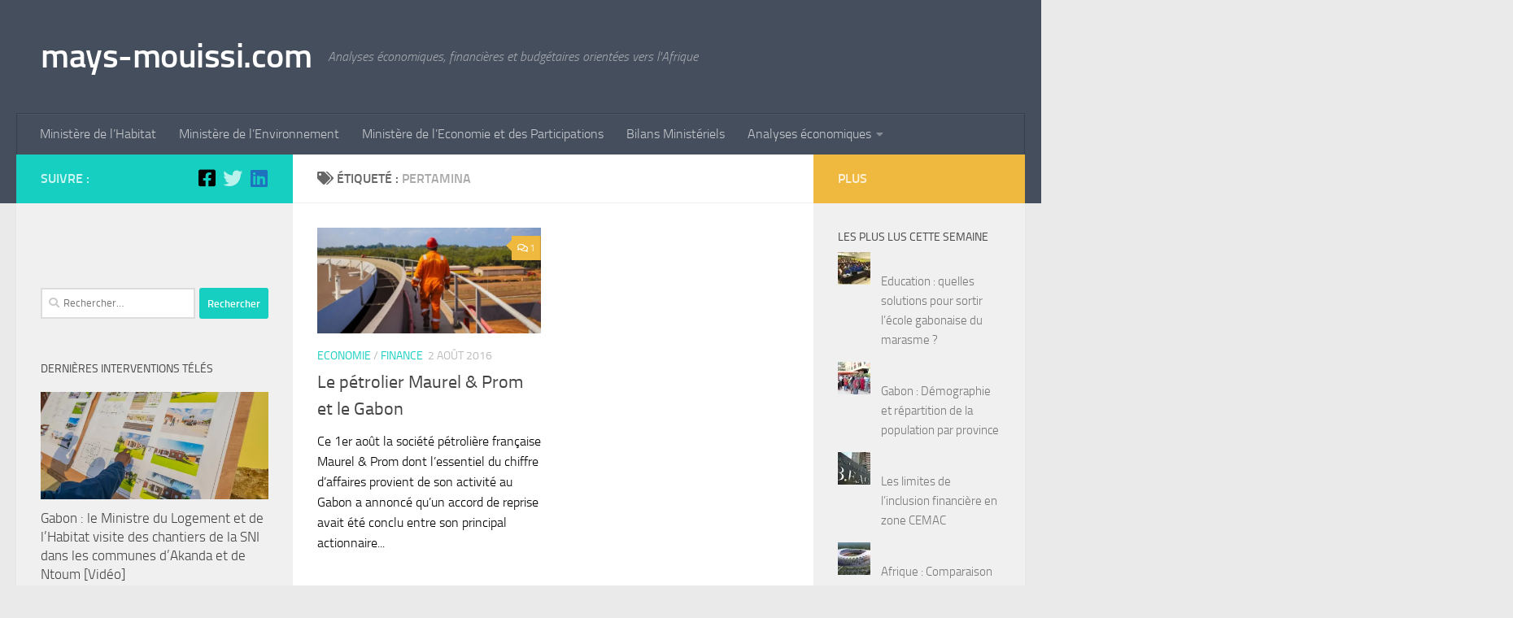

--- FILE ---
content_type: text/html; charset=UTF-8
request_url: https://www.mays-mouissi.com/tag/pertamina/
body_size: 20577
content:
<!DOCTYPE html>
<html class="no-js" lang="fr-FR">
<head>
  <meta charset="UTF-8">
  <meta name="viewport" content="width=device-width, initial-scale=1.0">
  <link rel="profile" href="https://gmpg.org/xfn/11" />
  <link rel="pingback" href="https://www.mays-mouissi.com/xmlrpc.php">

  <meta name='robots' content='index, follow, max-image-preview:large, max-snippet:-1, max-video-preview:-1' />
<script>document.documentElement.className = document.documentElement.className.replace("no-js","js");</script>

	<!-- This site is optimized with the Yoast SEO plugin v26.7 - https://yoast.com/wordpress/plugins/seo/ -->
	<title>Pertamina Archives - mays-mouissi.com</title>
	<link rel="canonical" href="https://www.mays-mouissi.com/tag/pertamina/" />
	<meta property="og:locale" content="fr_FR" />
	<meta property="og:type" content="article" />
	<meta property="og:title" content="Pertamina Archives - mays-mouissi.com" />
	<meta property="og:url" content="https://www.mays-mouissi.com/tag/pertamina/" />
	<meta property="og:site_name" content="mays-mouissi.com" />
	<meta name="twitter:card" content="summary_large_image" />
	<meta name="twitter:site" content="@mays_kinga" />
	<script type="application/ld+json" class="yoast-schema-graph">{"@context":"https://schema.org","@graph":[{"@type":"CollectionPage","@id":"https://www.mays-mouissi.com/tag/pertamina/","url":"https://www.mays-mouissi.com/tag/pertamina/","name":"Pertamina Archives - mays-mouissi.com","isPartOf":{"@id":"https://www.mays-mouissi.com/#website"},"primaryImageOfPage":{"@id":"https://www.mays-mouissi.com/tag/pertamina/#primaryimage"},"image":{"@id":"https://www.mays-mouissi.com/tag/pertamina/#primaryimage"},"thumbnailUrl":"https://i0.wp.com/www.mays-mouissi.com/wp-content/uploads/2015/12/petrolier-600x232-1.jpeg?fit=600%2C232&ssl=1","breadcrumb":{"@id":"https://www.mays-mouissi.com/tag/pertamina/#breadcrumb"},"inLanguage":"fr-FR"},{"@type":"ImageObject","inLanguage":"fr-FR","@id":"https://www.mays-mouissi.com/tag/pertamina/#primaryimage","url":"https://i0.wp.com/www.mays-mouissi.com/wp-content/uploads/2015/12/petrolier-600x232-1.jpeg?fit=600%2C232&ssl=1","contentUrl":"https://i0.wp.com/www.mays-mouissi.com/wp-content/uploads/2015/12/petrolier-600x232-1.jpeg?fit=600%2C232&ssl=1","width":600,"height":232},{"@type":"BreadcrumbList","@id":"https://www.mays-mouissi.com/tag/pertamina/#breadcrumb","itemListElement":[{"@type":"ListItem","position":1,"name":"Accueil","item":"https://www.mays-mouissi.com/"},{"@type":"ListItem","position":2,"name":"Pertamina"}]},{"@type":"WebSite","@id":"https://www.mays-mouissi.com/#website","url":"https://www.mays-mouissi.com/","name":"mays-mouissi.com","description":"Analyses économiques, financières et budgétaires orientées vers l&#039;Afrique","publisher":{"@id":"https://www.mays-mouissi.com/#/schema/person/8461105919b969fdcfd101b4dfc36893"},"potentialAction":[{"@type":"SearchAction","target":{"@type":"EntryPoint","urlTemplate":"https://www.mays-mouissi.com/?s={search_term_string}"},"query-input":{"@type":"PropertyValueSpecification","valueRequired":true,"valueName":"search_term_string"}}],"inLanguage":"fr-FR"},{"@type":["Person","Organization"],"@id":"https://www.mays-mouissi.com/#/schema/person/8461105919b969fdcfd101b4dfc36893","name":"Mays Mouissi","image":{"@type":"ImageObject","inLanguage":"fr-FR","@id":"https://www.mays-mouissi.com/#/schema/person/image/","url":"https://i2.wp.com/www.mays-mouissi.com/wp-content/uploads/2018/11/Mays-Mouissi.jpg?fit=640%2C360&ssl=1","contentUrl":"https://i2.wp.com/www.mays-mouissi.com/wp-content/uploads/2018/11/Mays-Mouissi.jpg?fit=640%2C360&ssl=1","width":640,"height":360,"caption":"Mays Mouissi"},"logo":{"@id":"https://www.mays-mouissi.com/#/schema/person/image/"},"description":"Cf page \"A propos\"","sameAs":["https://mays-mouissi.com","https://www.facebook.com/Sitemaysmouissi/","https://www.linkedin.com/in/mays-mouissi-25ab6537/","https://x.com/mays_kinga"]}]}</script>
	<!-- / Yoast SEO plugin. -->


<link rel='dns-prefetch' href='//stats.wp.com' />
<link rel='dns-prefetch' href='//v0.wordpress.com' />
<link rel='dns-prefetch' href='//www.googletagmanager.com' />
<link rel='preconnect' href='//i0.wp.com' />
<link rel="alternate" type="application/rss+xml" title="mays-mouissi.com &raquo; Flux" href="https://www.mays-mouissi.com/feed/" />
<link rel="alternate" type="application/rss+xml" title="mays-mouissi.com &raquo; Flux des commentaires" href="https://www.mays-mouissi.com/comments/feed/" />
<link rel="alternate" type="application/rss+xml" title="mays-mouissi.com &raquo; Flux de l’étiquette Pertamina" href="https://www.mays-mouissi.com/tag/pertamina/feed/" />
<style id='wp-img-auto-sizes-contain-inline-css'>
img:is([sizes=auto i],[sizes^="auto," i]){contain-intrinsic-size:3000px 1500px}
/*# sourceURL=wp-img-auto-sizes-contain-inline-css */
</style>
<style id='wp-emoji-styles-inline-css'>

	img.wp-smiley, img.emoji {
		display: inline !important;
		border: none !important;
		box-shadow: none !important;
		height: 1em !important;
		width: 1em !important;
		margin: 0 0.07em !important;
		vertical-align: -0.1em !important;
		background: none !important;
		padding: 0 !important;
	}
/*# sourceURL=wp-emoji-styles-inline-css */
</style>
<style id='wp-block-library-inline-css'>
:root{--wp-block-synced-color:#7a00df;--wp-block-synced-color--rgb:122,0,223;--wp-bound-block-color:var(--wp-block-synced-color);--wp-editor-canvas-background:#ddd;--wp-admin-theme-color:#007cba;--wp-admin-theme-color--rgb:0,124,186;--wp-admin-theme-color-darker-10:#006ba1;--wp-admin-theme-color-darker-10--rgb:0,107,160.5;--wp-admin-theme-color-darker-20:#005a87;--wp-admin-theme-color-darker-20--rgb:0,90,135;--wp-admin-border-width-focus:2px}@media (min-resolution:192dpi){:root{--wp-admin-border-width-focus:1.5px}}.wp-element-button{cursor:pointer}:root .has-very-light-gray-background-color{background-color:#eee}:root .has-very-dark-gray-background-color{background-color:#313131}:root .has-very-light-gray-color{color:#eee}:root .has-very-dark-gray-color{color:#313131}:root .has-vivid-green-cyan-to-vivid-cyan-blue-gradient-background{background:linear-gradient(135deg,#00d084,#0693e3)}:root .has-purple-crush-gradient-background{background:linear-gradient(135deg,#34e2e4,#4721fb 50%,#ab1dfe)}:root .has-hazy-dawn-gradient-background{background:linear-gradient(135deg,#faaca8,#dad0ec)}:root .has-subdued-olive-gradient-background{background:linear-gradient(135deg,#fafae1,#67a671)}:root .has-atomic-cream-gradient-background{background:linear-gradient(135deg,#fdd79a,#004a59)}:root .has-nightshade-gradient-background{background:linear-gradient(135deg,#330968,#31cdcf)}:root .has-midnight-gradient-background{background:linear-gradient(135deg,#020381,#2874fc)}:root{--wp--preset--font-size--normal:16px;--wp--preset--font-size--huge:42px}.has-regular-font-size{font-size:1em}.has-larger-font-size{font-size:2.625em}.has-normal-font-size{font-size:var(--wp--preset--font-size--normal)}.has-huge-font-size{font-size:var(--wp--preset--font-size--huge)}.has-text-align-center{text-align:center}.has-text-align-left{text-align:left}.has-text-align-right{text-align:right}.has-fit-text{white-space:nowrap!important}#end-resizable-editor-section{display:none}.aligncenter{clear:both}.items-justified-left{justify-content:flex-start}.items-justified-center{justify-content:center}.items-justified-right{justify-content:flex-end}.items-justified-space-between{justify-content:space-between}.screen-reader-text{border:0;clip-path:inset(50%);height:1px;margin:-1px;overflow:hidden;padding:0;position:absolute;width:1px;word-wrap:normal!important}.screen-reader-text:focus{background-color:#ddd;clip-path:none;color:#444;display:block;font-size:1em;height:auto;left:5px;line-height:normal;padding:15px 23px 14px;text-decoration:none;top:5px;width:auto;z-index:100000}html :where(.has-border-color){border-style:solid}html :where([style*=border-top-color]){border-top-style:solid}html :where([style*=border-right-color]){border-right-style:solid}html :where([style*=border-bottom-color]){border-bottom-style:solid}html :where([style*=border-left-color]){border-left-style:solid}html :where([style*=border-width]){border-style:solid}html :where([style*=border-top-width]){border-top-style:solid}html :where([style*=border-right-width]){border-right-style:solid}html :where([style*=border-bottom-width]){border-bottom-style:solid}html :where([style*=border-left-width]){border-left-style:solid}html :where(img[class*=wp-image-]){height:auto;max-width:100%}:where(figure){margin:0 0 1em}html :where(.is-position-sticky){--wp-admin--admin-bar--position-offset:var(--wp-admin--admin-bar--height,0px)}@media screen and (max-width:600px){html :where(.is-position-sticky){--wp-admin--admin-bar--position-offset:0px}}

/*# sourceURL=wp-block-library-inline-css */
</style><style id='global-styles-inline-css'>
:root{--wp--preset--aspect-ratio--square: 1;--wp--preset--aspect-ratio--4-3: 4/3;--wp--preset--aspect-ratio--3-4: 3/4;--wp--preset--aspect-ratio--3-2: 3/2;--wp--preset--aspect-ratio--2-3: 2/3;--wp--preset--aspect-ratio--16-9: 16/9;--wp--preset--aspect-ratio--9-16: 9/16;--wp--preset--color--black: #000000;--wp--preset--color--cyan-bluish-gray: #abb8c3;--wp--preset--color--white: #ffffff;--wp--preset--color--pale-pink: #f78da7;--wp--preset--color--vivid-red: #cf2e2e;--wp--preset--color--luminous-vivid-orange: #ff6900;--wp--preset--color--luminous-vivid-amber: #fcb900;--wp--preset--color--light-green-cyan: #7bdcb5;--wp--preset--color--vivid-green-cyan: #00d084;--wp--preset--color--pale-cyan-blue: #8ed1fc;--wp--preset--color--vivid-cyan-blue: #0693e3;--wp--preset--color--vivid-purple: #9b51e0;--wp--preset--gradient--vivid-cyan-blue-to-vivid-purple: linear-gradient(135deg,rgb(6,147,227) 0%,rgb(155,81,224) 100%);--wp--preset--gradient--light-green-cyan-to-vivid-green-cyan: linear-gradient(135deg,rgb(122,220,180) 0%,rgb(0,208,130) 100%);--wp--preset--gradient--luminous-vivid-amber-to-luminous-vivid-orange: linear-gradient(135deg,rgb(252,185,0) 0%,rgb(255,105,0) 100%);--wp--preset--gradient--luminous-vivid-orange-to-vivid-red: linear-gradient(135deg,rgb(255,105,0) 0%,rgb(207,46,46) 100%);--wp--preset--gradient--very-light-gray-to-cyan-bluish-gray: linear-gradient(135deg,rgb(238,238,238) 0%,rgb(169,184,195) 100%);--wp--preset--gradient--cool-to-warm-spectrum: linear-gradient(135deg,rgb(74,234,220) 0%,rgb(151,120,209) 20%,rgb(207,42,186) 40%,rgb(238,44,130) 60%,rgb(251,105,98) 80%,rgb(254,248,76) 100%);--wp--preset--gradient--blush-light-purple: linear-gradient(135deg,rgb(255,206,236) 0%,rgb(152,150,240) 100%);--wp--preset--gradient--blush-bordeaux: linear-gradient(135deg,rgb(254,205,165) 0%,rgb(254,45,45) 50%,rgb(107,0,62) 100%);--wp--preset--gradient--luminous-dusk: linear-gradient(135deg,rgb(255,203,112) 0%,rgb(199,81,192) 50%,rgb(65,88,208) 100%);--wp--preset--gradient--pale-ocean: linear-gradient(135deg,rgb(255,245,203) 0%,rgb(182,227,212) 50%,rgb(51,167,181) 100%);--wp--preset--gradient--electric-grass: linear-gradient(135deg,rgb(202,248,128) 0%,rgb(113,206,126) 100%);--wp--preset--gradient--midnight: linear-gradient(135deg,rgb(2,3,129) 0%,rgb(40,116,252) 100%);--wp--preset--font-size--small: 13px;--wp--preset--font-size--medium: 20px;--wp--preset--font-size--large: 36px;--wp--preset--font-size--x-large: 42px;--wp--preset--spacing--20: 0.44rem;--wp--preset--spacing--30: 0.67rem;--wp--preset--spacing--40: 1rem;--wp--preset--spacing--50: 1.5rem;--wp--preset--spacing--60: 2.25rem;--wp--preset--spacing--70: 3.38rem;--wp--preset--spacing--80: 5.06rem;--wp--preset--shadow--natural: 6px 6px 9px rgba(0, 0, 0, 0.2);--wp--preset--shadow--deep: 12px 12px 50px rgba(0, 0, 0, 0.4);--wp--preset--shadow--sharp: 6px 6px 0px rgba(0, 0, 0, 0.2);--wp--preset--shadow--outlined: 6px 6px 0px -3px rgb(255, 255, 255), 6px 6px rgb(0, 0, 0);--wp--preset--shadow--crisp: 6px 6px 0px rgb(0, 0, 0);}:where(.is-layout-flex){gap: 0.5em;}:where(.is-layout-grid){gap: 0.5em;}body .is-layout-flex{display: flex;}.is-layout-flex{flex-wrap: wrap;align-items: center;}.is-layout-flex > :is(*, div){margin: 0;}body .is-layout-grid{display: grid;}.is-layout-grid > :is(*, div){margin: 0;}:where(.wp-block-columns.is-layout-flex){gap: 2em;}:where(.wp-block-columns.is-layout-grid){gap: 2em;}:where(.wp-block-post-template.is-layout-flex){gap: 1.25em;}:where(.wp-block-post-template.is-layout-grid){gap: 1.25em;}.has-black-color{color: var(--wp--preset--color--black) !important;}.has-cyan-bluish-gray-color{color: var(--wp--preset--color--cyan-bluish-gray) !important;}.has-white-color{color: var(--wp--preset--color--white) !important;}.has-pale-pink-color{color: var(--wp--preset--color--pale-pink) !important;}.has-vivid-red-color{color: var(--wp--preset--color--vivid-red) !important;}.has-luminous-vivid-orange-color{color: var(--wp--preset--color--luminous-vivid-orange) !important;}.has-luminous-vivid-amber-color{color: var(--wp--preset--color--luminous-vivid-amber) !important;}.has-light-green-cyan-color{color: var(--wp--preset--color--light-green-cyan) !important;}.has-vivid-green-cyan-color{color: var(--wp--preset--color--vivid-green-cyan) !important;}.has-pale-cyan-blue-color{color: var(--wp--preset--color--pale-cyan-blue) !important;}.has-vivid-cyan-blue-color{color: var(--wp--preset--color--vivid-cyan-blue) !important;}.has-vivid-purple-color{color: var(--wp--preset--color--vivid-purple) !important;}.has-black-background-color{background-color: var(--wp--preset--color--black) !important;}.has-cyan-bluish-gray-background-color{background-color: var(--wp--preset--color--cyan-bluish-gray) !important;}.has-white-background-color{background-color: var(--wp--preset--color--white) !important;}.has-pale-pink-background-color{background-color: var(--wp--preset--color--pale-pink) !important;}.has-vivid-red-background-color{background-color: var(--wp--preset--color--vivid-red) !important;}.has-luminous-vivid-orange-background-color{background-color: var(--wp--preset--color--luminous-vivid-orange) !important;}.has-luminous-vivid-amber-background-color{background-color: var(--wp--preset--color--luminous-vivid-amber) !important;}.has-light-green-cyan-background-color{background-color: var(--wp--preset--color--light-green-cyan) !important;}.has-vivid-green-cyan-background-color{background-color: var(--wp--preset--color--vivid-green-cyan) !important;}.has-pale-cyan-blue-background-color{background-color: var(--wp--preset--color--pale-cyan-blue) !important;}.has-vivid-cyan-blue-background-color{background-color: var(--wp--preset--color--vivid-cyan-blue) !important;}.has-vivid-purple-background-color{background-color: var(--wp--preset--color--vivid-purple) !important;}.has-black-border-color{border-color: var(--wp--preset--color--black) !important;}.has-cyan-bluish-gray-border-color{border-color: var(--wp--preset--color--cyan-bluish-gray) !important;}.has-white-border-color{border-color: var(--wp--preset--color--white) !important;}.has-pale-pink-border-color{border-color: var(--wp--preset--color--pale-pink) !important;}.has-vivid-red-border-color{border-color: var(--wp--preset--color--vivid-red) !important;}.has-luminous-vivid-orange-border-color{border-color: var(--wp--preset--color--luminous-vivid-orange) !important;}.has-luminous-vivid-amber-border-color{border-color: var(--wp--preset--color--luminous-vivid-amber) !important;}.has-light-green-cyan-border-color{border-color: var(--wp--preset--color--light-green-cyan) !important;}.has-vivid-green-cyan-border-color{border-color: var(--wp--preset--color--vivid-green-cyan) !important;}.has-pale-cyan-blue-border-color{border-color: var(--wp--preset--color--pale-cyan-blue) !important;}.has-vivid-cyan-blue-border-color{border-color: var(--wp--preset--color--vivid-cyan-blue) !important;}.has-vivid-purple-border-color{border-color: var(--wp--preset--color--vivid-purple) !important;}.has-vivid-cyan-blue-to-vivid-purple-gradient-background{background: var(--wp--preset--gradient--vivid-cyan-blue-to-vivid-purple) !important;}.has-light-green-cyan-to-vivid-green-cyan-gradient-background{background: var(--wp--preset--gradient--light-green-cyan-to-vivid-green-cyan) !important;}.has-luminous-vivid-amber-to-luminous-vivid-orange-gradient-background{background: var(--wp--preset--gradient--luminous-vivid-amber-to-luminous-vivid-orange) !important;}.has-luminous-vivid-orange-to-vivid-red-gradient-background{background: var(--wp--preset--gradient--luminous-vivid-orange-to-vivid-red) !important;}.has-very-light-gray-to-cyan-bluish-gray-gradient-background{background: var(--wp--preset--gradient--very-light-gray-to-cyan-bluish-gray) !important;}.has-cool-to-warm-spectrum-gradient-background{background: var(--wp--preset--gradient--cool-to-warm-spectrum) !important;}.has-blush-light-purple-gradient-background{background: var(--wp--preset--gradient--blush-light-purple) !important;}.has-blush-bordeaux-gradient-background{background: var(--wp--preset--gradient--blush-bordeaux) !important;}.has-luminous-dusk-gradient-background{background: var(--wp--preset--gradient--luminous-dusk) !important;}.has-pale-ocean-gradient-background{background: var(--wp--preset--gradient--pale-ocean) !important;}.has-electric-grass-gradient-background{background: var(--wp--preset--gradient--electric-grass) !important;}.has-midnight-gradient-background{background: var(--wp--preset--gradient--midnight) !important;}.has-small-font-size{font-size: var(--wp--preset--font-size--small) !important;}.has-medium-font-size{font-size: var(--wp--preset--font-size--medium) !important;}.has-large-font-size{font-size: var(--wp--preset--font-size--large) !important;}.has-x-large-font-size{font-size: var(--wp--preset--font-size--x-large) !important;}
/*# sourceURL=global-styles-inline-css */
</style>

<style id='classic-theme-styles-inline-css'>
/*! This file is auto-generated */
.wp-block-button__link{color:#fff;background-color:#32373c;border-radius:9999px;box-shadow:none;text-decoration:none;padding:calc(.667em + 2px) calc(1.333em + 2px);font-size:1.125em}.wp-block-file__button{background:#32373c;color:#fff;text-decoration:none}
/*# sourceURL=/wp-includes/css/classic-themes.min.css */
</style>
<link rel='stylesheet' id='titan-adminbar-styles-css' href='https://www.mays-mouissi.com/wp-content/plugins/anti-spam/assets/css/admin-bar.css?ver=7.3.5' media='all' />
<link rel='stylesheet' id='contact-form-7-css' href='https://www.mays-mouissi.com/wp-content/plugins/contact-form-7/includes/css/styles.css?ver=6.1.4' media='all' />
<link rel='stylesheet' id='searchandfilter-css' href='https://www.mays-mouissi.com/wp-content/plugins/search-filter/style.css?ver=1' media='all' />
<link rel='stylesheet' id='hueman-main-style-css' href='https://www.mays-mouissi.com/wp-content/themes/hueman/assets/front/css/main.min.css?ver=3.7.27' media='all' />
<style id='hueman-main-style-inline-css'>
body { font-size:1.00rem; }@media only screen and (min-width: 720px) {
        .nav > li { font-size:1.00rem; }
      }.is-scrolled #header #nav-mobile { background-color: #454e5c; background-color: rgba(69,78,92,0.90) }body { background-color: #eaeaea; }
/*# sourceURL=hueman-main-style-inline-css */
</style>
<link rel='stylesheet' id='hueman-font-awesome-css' href='https://www.mays-mouissi.com/wp-content/themes/hueman/assets/front/css/font-awesome.min.css?ver=3.7.27' media='all' />
<style id='jetpack_facebook_likebox-inline-css'>
.widget_facebook_likebox {
	overflow: hidden;
}

/*# sourceURL=https://www.mays-mouissi.com/wp-content/plugins/jetpack/modules/widgets/facebook-likebox/style.css */
</style>
<script src="https://www.mays-mouissi.com/wp-includes/js/jquery/jquery.min.js?ver=3.7.1" id="jquery-core-js"></script>
<script src="https://www.mays-mouissi.com/wp-includes/js/jquery/jquery-migrate.min.js?ver=3.4.1" id="jquery-migrate-js"></script>
<link rel="https://api.w.org/" href="https://www.mays-mouissi.com/wp-json/" /><link rel="alternate" title="JSON" type="application/json" href="https://www.mays-mouissi.com/wp-json/wp/v2/tags/556" /><link rel="EditURI" type="application/rsd+xml" title="RSD" href="https://www.mays-mouissi.com/xmlrpc.php?rsd" />
<meta name="generator" content="WordPress 6.9" />
<meta name="generator" content="Site Kit by Google 1.170.0" />	<style>img#wpstats{display:none}</style>
		    <link rel="preload" as="font" type="font/woff2" href="https://www.mays-mouissi.com/wp-content/themes/hueman/assets/front/webfonts/fa-brands-400.woff2?v=5.15.2" crossorigin="anonymous"/>
    <link rel="preload" as="font" type="font/woff2" href="https://www.mays-mouissi.com/wp-content/themes/hueman/assets/front/webfonts/fa-regular-400.woff2?v=5.15.2" crossorigin="anonymous"/>
    <link rel="preload" as="font" type="font/woff2" href="https://www.mays-mouissi.com/wp-content/themes/hueman/assets/front/webfonts/fa-solid-900.woff2?v=5.15.2" crossorigin="anonymous"/>
  <link rel="preload" as="font" type="font/woff" href="https://www.mays-mouissi.com/wp-content/themes/hueman/assets/front/fonts/titillium-light-webfont.woff" crossorigin="anonymous"/>
<link rel="preload" as="font" type="font/woff" href="https://www.mays-mouissi.com/wp-content/themes/hueman/assets/front/fonts/titillium-lightitalic-webfont.woff" crossorigin="anonymous"/>
<link rel="preload" as="font" type="font/woff" href="https://www.mays-mouissi.com/wp-content/themes/hueman/assets/front/fonts/titillium-regular-webfont.woff" crossorigin="anonymous"/>
<link rel="preload" as="font" type="font/woff" href="https://www.mays-mouissi.com/wp-content/themes/hueman/assets/front/fonts/titillium-regularitalic-webfont.woff" crossorigin="anonymous"/>
<link rel="preload" as="font" type="font/woff" href="https://www.mays-mouissi.com/wp-content/themes/hueman/assets/front/fonts/titillium-semibold-webfont.woff" crossorigin="anonymous"/>
<style>
  /*  base : fonts
/* ------------------------------------ */
body { font-family: "Titillium", Arial, sans-serif; }
@font-face {
  font-family: 'Titillium';
  src: url('https://www.mays-mouissi.com/wp-content/themes/hueman/assets/front/fonts/titillium-light-webfont.eot');
  src: url('https://www.mays-mouissi.com/wp-content/themes/hueman/assets/front/fonts/titillium-light-webfont.svg#titillium-light-webfont') format('svg'),
     url('https://www.mays-mouissi.com/wp-content/themes/hueman/assets/front/fonts/titillium-light-webfont.eot?#iefix') format('embedded-opentype'),
     url('https://www.mays-mouissi.com/wp-content/themes/hueman/assets/front/fonts/titillium-light-webfont.woff') format('woff'),
     url('https://www.mays-mouissi.com/wp-content/themes/hueman/assets/front/fonts/titillium-light-webfont.ttf') format('truetype');
  font-weight: 300;
  font-style: normal;
}
@font-face {
  font-family: 'Titillium';
  src: url('https://www.mays-mouissi.com/wp-content/themes/hueman/assets/front/fonts/titillium-lightitalic-webfont.eot');
  src: url('https://www.mays-mouissi.com/wp-content/themes/hueman/assets/front/fonts/titillium-lightitalic-webfont.svg#titillium-lightitalic-webfont') format('svg'),
     url('https://www.mays-mouissi.com/wp-content/themes/hueman/assets/front/fonts/titillium-lightitalic-webfont.eot?#iefix') format('embedded-opentype'),
     url('https://www.mays-mouissi.com/wp-content/themes/hueman/assets/front/fonts/titillium-lightitalic-webfont.woff') format('woff'),
     url('https://www.mays-mouissi.com/wp-content/themes/hueman/assets/front/fonts/titillium-lightitalic-webfont.ttf') format('truetype');
  font-weight: 300;
  font-style: italic;
}
@font-face {
  font-family: 'Titillium';
  src: url('https://www.mays-mouissi.com/wp-content/themes/hueman/assets/front/fonts/titillium-regular-webfont.eot');
  src: url('https://www.mays-mouissi.com/wp-content/themes/hueman/assets/front/fonts/titillium-regular-webfont.svg#titillium-regular-webfont') format('svg'),
     url('https://www.mays-mouissi.com/wp-content/themes/hueman/assets/front/fonts/titillium-regular-webfont.eot?#iefix') format('embedded-opentype'),
     url('https://www.mays-mouissi.com/wp-content/themes/hueman/assets/front/fonts/titillium-regular-webfont.woff') format('woff'),
     url('https://www.mays-mouissi.com/wp-content/themes/hueman/assets/front/fonts/titillium-regular-webfont.ttf') format('truetype');
  font-weight: 400;
  font-style: normal;
}
@font-face {
  font-family: 'Titillium';
  src: url('https://www.mays-mouissi.com/wp-content/themes/hueman/assets/front/fonts/titillium-regularitalic-webfont.eot');
  src: url('https://www.mays-mouissi.com/wp-content/themes/hueman/assets/front/fonts/titillium-regularitalic-webfont.svg#titillium-regular-webfont') format('svg'),
     url('https://www.mays-mouissi.com/wp-content/themes/hueman/assets/front/fonts/titillium-regularitalic-webfont.eot?#iefix') format('embedded-opentype'),
     url('https://www.mays-mouissi.com/wp-content/themes/hueman/assets/front/fonts/titillium-regularitalic-webfont.woff') format('woff'),
     url('https://www.mays-mouissi.com/wp-content/themes/hueman/assets/front/fonts/titillium-regularitalic-webfont.ttf') format('truetype');
  font-weight: 400;
  font-style: italic;
}
@font-face {
    font-family: 'Titillium';
    src: url('https://www.mays-mouissi.com/wp-content/themes/hueman/assets/front/fonts/titillium-semibold-webfont.eot');
    src: url('https://www.mays-mouissi.com/wp-content/themes/hueman/assets/front/fonts/titillium-semibold-webfont.svg#titillium-semibold-webfont') format('svg'),
         url('https://www.mays-mouissi.com/wp-content/themes/hueman/assets/front/fonts/titillium-semibold-webfont.eot?#iefix') format('embedded-opentype'),
         url('https://www.mays-mouissi.com/wp-content/themes/hueman/assets/front/fonts/titillium-semibold-webfont.woff') format('woff'),
         url('https://www.mays-mouissi.com/wp-content/themes/hueman/assets/front/fonts/titillium-semibold-webfont.ttf') format('truetype');
  font-weight: 600;
  font-style: normal;
}
</style>
  <!--[if lt IE 9]>
<script src="https://www.mays-mouissi.com/wp-content/themes/hueman/assets/front/js/ie/html5shiv-printshiv.min.js"></script>
<script src="https://www.mays-mouissi.com/wp-content/themes/hueman/assets/front/js/ie/selectivizr.js"></script>
<![endif]-->
<link rel="icon" href="https://i0.wp.com/www.mays-mouissi.com/wp-content/uploads/2025/06/cropped-609c39b5-a9a9-4c5a-91fa-84f224417ebc.png?fit=32%2C32&#038;ssl=1" sizes="32x32" />
<link rel="icon" href="https://i0.wp.com/www.mays-mouissi.com/wp-content/uploads/2025/06/cropped-609c39b5-a9a9-4c5a-91fa-84f224417ebc.png?fit=192%2C192&#038;ssl=1" sizes="192x192" />
<link rel="apple-touch-icon" href="https://i0.wp.com/www.mays-mouissi.com/wp-content/uploads/2025/06/cropped-609c39b5-a9a9-4c5a-91fa-84f224417ebc.png?fit=180%2C180&#038;ssl=1" />
<meta name="msapplication-TileImage" content="https://i0.wp.com/www.mays-mouissi.com/wp-content/uploads/2025/06/cropped-609c39b5-a9a9-4c5a-91fa-84f224417ebc.png?fit=270%2C270&#038;ssl=1" />
		<style id="wp-custom-css">
			/* Accueil */

.entry.excerpt {color:#000;}

/*  Single */
.entry-inner{color:#000;}		</style>
		<link rel='stylesheet' id='jetpack-swiper-library-css' href='https://www.mays-mouissi.com/wp-content/plugins/jetpack/_inc/blocks/swiper.css?ver=15.4' media='all' />
<link rel='stylesheet' id='jetpack-carousel-css' href='https://www.mays-mouissi.com/wp-content/plugins/jetpack/modules/carousel/jetpack-carousel.css?ver=15.4' media='all' />
<link rel='stylesheet' id='jetpack-top-posts-widget-css' href='https://www.mays-mouissi.com/wp-content/plugins/jetpack/modules/widgets/top-posts/style.css?ver=20141013' media='all' />
</head>

<body class="archive tag tag-pertamina tag-556 wp-embed-responsive wp-theme-hueman col-3cm full-width header-desktop-sticky header-mobile-sticky hueman-3-7-27 chrome">
<div id="wrapper">
  <a class="screen-reader-text skip-link" href="#content">Skip to content</a>
  
  <header id="header" class="top-menu-mobile-on one-mobile-menu top_menu header-ads-desktop  topbar-transparent no-header-img">
        <nav class="nav-container group mobile-menu mobile-sticky no-menu-assigned" id="nav-mobile" data-menu-id="header-1">
  <div class="mobile-title-logo-in-header"><p class="site-title">                  <a class="custom-logo-link" href="https://www.mays-mouissi.com/" rel="home" title="mays-mouissi.com | Page d'accueil">mays-mouissi.com</a>                </p></div>
        
                    <!-- <div class="ham__navbar-toggler collapsed" aria-expanded="false">
          <div class="ham__navbar-span-wrapper">
            <span class="ham-toggler-menu__span"></span>
          </div>
        </div> -->
        <button class="ham__navbar-toggler-two collapsed" title="Menu" aria-expanded="false">
          <span class="ham__navbar-span-wrapper">
            <span class="line line-1"></span>
            <span class="line line-2"></span>
            <span class="line line-3"></span>
          </span>
        </button>
            
      <div class="nav-text"></div>
      <div class="nav-wrap container">
                  <ul class="nav container-inner group mobile-search">
                            <li>
                  <form role="search" method="get" class="search-form" action="https://www.mays-mouissi.com/">
				<label>
					<span class="screen-reader-text">Rechercher :</span>
					<input type="search" class="search-field" placeholder="Rechercher…" value="" name="s" />
				</label>
				<input type="submit" class="search-submit" value="Rechercher" />
			</form>                </li>
                      </ul>
                <ul id="menu-top-menu" class="nav container-inner group"><li id="menu-item-7536" class="menu-item menu-item-type-taxonomy menu-item-object-category menu-item-7536"><a href="https://www.mays-mouissi.com/category/ministere-de-lhabitat/">Ministère de l&rsquo;Habitat</a></li>
<li id="menu-item-6452" class="menu-item menu-item-type-taxonomy menu-item-object-category menu-item-6452"><a href="https://www.mays-mouissi.com/category/mec/">Ministère de l&rsquo;Environnement</a></li>
<li id="menu-item-6451" class="menu-item menu-item-type-taxonomy menu-item-object-category menu-item-6451"><a href="https://www.mays-mouissi.com/category/mep/">Ministère de l&rsquo;Economie et des Participations</a></li>
<li id="menu-item-7535" class="menu-item menu-item-type-taxonomy menu-item-object-category menu-item-7535"><a href="https://www.mays-mouissi.com/category/bilans-ministeriels/">Bilans Ministériels</a></li>
<li id="menu-item-6453" class="menu-item menu-item-type-taxonomy menu-item-object-category menu-item-has-children menu-item-6453"><a href="https://www.mays-mouissi.com/category/analyse-economie/">Analyses économiques</a>
<ul class="sub-menu">
	<li id="menu-item-4389" class="menu-item menu-item-type-taxonomy menu-item-object-category menu-item-4389"><a href="https://www.mays-mouissi.com/category/economie/">Economie</a></li>
	<li id="menu-item-4390" class="menu-item menu-item-type-taxonomy menu-item-object-category menu-item-4390"><a href="https://www.mays-mouissi.com/category/budget/">Analyses budgétaires</a></li>
	<li id="menu-item-4391" class="menu-item menu-item-type-taxonomy menu-item-object-category menu-item-4391"><a href="https://www.mays-mouissi.com/category/classements/">Classements</a></li>
	<li id="menu-item-4392" class="menu-item menu-item-type-taxonomy menu-item-object-category menu-item-4392"><a href="https://www.mays-mouissi.com/category/finance/">Finance</a></li>
	<li id="menu-item-4393" class="menu-item menu-item-type-taxonomy menu-item-object-category menu-item-4393"><a href="https://www.mays-mouissi.com/category/banque/">Banque</a></li>
	<li id="menu-item-4394" class="menu-item menu-item-type-taxonomy menu-item-object-category menu-item-4394"><a href="https://www.mays-mouissi.com/category/interview/">Interview</a></li>
	<li id="menu-item-4395" class="menu-item menu-item-type-taxonomy menu-item-object-category menu-item-4395"><a href="https://www.mays-mouissi.com/category/energie/">Energie</a></li>
	<li id="menu-item-4396" class="menu-item menu-item-type-taxonomy menu-item-object-category menu-item-4396"><a href="https://www.mays-mouissi.com/category/tribune/">Tribune</a></li>
	<li id="menu-item-4397" class="menu-item menu-item-type-taxonomy menu-item-object-category menu-item-4397"><a href="https://www.mays-mouissi.com/category/assurance/">Assurance</a></li>
	<li id="menu-item-4495" class="menu-item menu-item-type-taxonomy menu-item-object-category menu-item-4495"><a href="https://www.mays-mouissi.com/category/videos/">Vidéos</a></li>
	<li id="menu-item-4493" class="menu-item menu-item-type-post_type menu-item-object-page menu-item-4493"><a href="https://www.mays-mouissi.com/telecharger-les-budgets-du-gabon/">Budgets du Gabon</a></li>
	<li id="menu-item-4494" class="menu-item menu-item-type-post_type menu-item-object-page menu-item-4494"><a href="https://www.mays-mouissi.com/publications-et-supports-de-formation/">Publications</a></li>
	<li id="menu-item-5414" class="menu-item menu-item-type-post_type menu-item-object-page menu-item-5414"><a href="https://www.mays-mouissi.com/gabon-2023-programme-des-candidats/">Gabon 2023</a></li>
</ul>
</li>
</ul>      </div>
</nav><!--/#nav-topbar-->  
  
  <div class="container group">
        <div class="container-inner">

                    <div class="group hu-pad central-header-zone">
                  <div class="logo-tagline-group">
                      <p class="site-title">                  <a class="custom-logo-link" href="https://www.mays-mouissi.com/" rel="home" title="mays-mouissi.com | Page d'accueil">mays-mouissi.com</a>                </p>                                                <p class="site-description">Analyses économiques, financières et budgétaires orientées vers l&#039;Afrique</p>
                                        </div>

                                </div>
      
                <nav class="nav-container group desktop-menu " id="nav-header" data-menu-id="header-2">
    <div class="nav-text"><!-- put your mobile menu text here --></div>

  <div class="nav-wrap container">
        <ul id="menu-top-menu-1" class="nav container-inner group"><li class="menu-item menu-item-type-taxonomy menu-item-object-category menu-item-7536"><a href="https://www.mays-mouissi.com/category/ministere-de-lhabitat/">Ministère de l&rsquo;Habitat</a></li>
<li class="menu-item menu-item-type-taxonomy menu-item-object-category menu-item-6452"><a href="https://www.mays-mouissi.com/category/mec/">Ministère de l&rsquo;Environnement</a></li>
<li class="menu-item menu-item-type-taxonomy menu-item-object-category menu-item-6451"><a href="https://www.mays-mouissi.com/category/mep/">Ministère de l&rsquo;Economie et des Participations</a></li>
<li class="menu-item menu-item-type-taxonomy menu-item-object-category menu-item-7535"><a href="https://www.mays-mouissi.com/category/bilans-ministeriels/">Bilans Ministériels</a></li>
<li class="menu-item menu-item-type-taxonomy menu-item-object-category menu-item-has-children menu-item-6453"><a href="https://www.mays-mouissi.com/category/analyse-economie/">Analyses économiques</a>
<ul class="sub-menu">
	<li class="menu-item menu-item-type-taxonomy menu-item-object-category menu-item-4389"><a href="https://www.mays-mouissi.com/category/economie/">Economie</a></li>
	<li class="menu-item menu-item-type-taxonomy menu-item-object-category menu-item-4390"><a href="https://www.mays-mouissi.com/category/budget/">Analyses budgétaires</a></li>
	<li class="menu-item menu-item-type-taxonomy menu-item-object-category menu-item-4391"><a href="https://www.mays-mouissi.com/category/classements/">Classements</a></li>
	<li class="menu-item menu-item-type-taxonomy menu-item-object-category menu-item-4392"><a href="https://www.mays-mouissi.com/category/finance/">Finance</a></li>
	<li class="menu-item menu-item-type-taxonomy menu-item-object-category menu-item-4393"><a href="https://www.mays-mouissi.com/category/banque/">Banque</a></li>
	<li class="menu-item menu-item-type-taxonomy menu-item-object-category menu-item-4394"><a href="https://www.mays-mouissi.com/category/interview/">Interview</a></li>
	<li class="menu-item menu-item-type-taxonomy menu-item-object-category menu-item-4395"><a href="https://www.mays-mouissi.com/category/energie/">Energie</a></li>
	<li class="menu-item menu-item-type-taxonomy menu-item-object-category menu-item-4396"><a href="https://www.mays-mouissi.com/category/tribune/">Tribune</a></li>
	<li class="menu-item menu-item-type-taxonomy menu-item-object-category menu-item-4397"><a href="https://www.mays-mouissi.com/category/assurance/">Assurance</a></li>
	<li class="menu-item menu-item-type-taxonomy menu-item-object-category menu-item-4495"><a href="https://www.mays-mouissi.com/category/videos/">Vidéos</a></li>
	<li class="menu-item menu-item-type-post_type menu-item-object-page menu-item-4493"><a href="https://www.mays-mouissi.com/telecharger-les-budgets-du-gabon/">Budgets du Gabon</a></li>
	<li class="menu-item menu-item-type-post_type menu-item-object-page menu-item-4494"><a href="https://www.mays-mouissi.com/publications-et-supports-de-formation/">Publications</a></li>
	<li class="menu-item menu-item-type-post_type menu-item-object-page menu-item-5414"><a href="https://www.mays-mouissi.com/gabon-2023-programme-des-candidats/">Gabon 2023</a></li>
</ul>
</li>
</ul>  </div>
</nav><!--/#nav-header-->      
    </div><!--/.container-inner-->
      </div><!--/.container-->

</header><!--/#header-->
  
  <div class="container" id="page">
    <div class="container-inner">
            <div class="main">
        <div class="main-inner group">
          
              <main class="content" id="content">
              <div class="page-title hu-pad group">
          	    		<h1><i class="fas fa-tags"></i>Étiqueté : <span>Pertamina </span></h1>
    	
    </div><!--/.page-title-->
          <div class="hu-pad group">
            
  <div id="grid-wrapper" class="post-list group">
    <div class="post-row">        <article id="post-4062" class="group grid-item post-4062 post type-post status-publish format-standard has-post-thumbnail hentry category-economie category-finance tag-gabon tag-maurel-prom tag-pacifico tag-pertamina">
	<div class="post-inner post-hover">
      		<div class="post-thumbnail">
  			<a href="https://www.mays-mouissi.com/2016/08/02/petrolier-maurel-prom-gabon/">
            				<img width="720" height="340" src="https://i0.wp.com/www.mays-mouissi.com/wp-content/uploads/2015/12/petrolier-600x232-1.jpeg?resize=600%2C232&amp;ssl=1" class="attachment-thumb-large size-thumb-large wp-post-image" alt="" decoding="async" fetchpriority="high" srcset="https://i0.wp.com/www.mays-mouissi.com/wp-content/uploads/2015/12/petrolier-600x232-1.jpeg?resize=520%2C245&amp;ssl=1 520w, https://i0.wp.com/www.mays-mouissi.com/wp-content/uploads/2015/12/petrolier-600x232-1.jpeg?resize=720%2C340&amp;ssl=1 720w" sizes="(max-width: 720px) 100vw, 720px" data-attachment-id="4563" data-permalink="https://www.mays-mouissi.com/2015/12/12/cameroun-revenus-petroliers-hausse/petrolier-600x232/" data-orig-file="https://i0.wp.com/www.mays-mouissi.com/wp-content/uploads/2015/12/petrolier-600x232-1.jpeg?fit=600%2C232&amp;ssl=1" data-orig-size="600,232" data-comments-opened="1" data-image-meta="{&quot;aperture&quot;:&quot;0&quot;,&quot;credit&quot;:&quot;&quot;,&quot;camera&quot;:&quot;&quot;,&quot;caption&quot;:&quot;&quot;,&quot;created_timestamp&quot;:&quot;0&quot;,&quot;copyright&quot;:&quot;&quot;,&quot;focal_length&quot;:&quot;0&quot;,&quot;iso&quot;:&quot;0&quot;,&quot;shutter_speed&quot;:&quot;0&quot;,&quot;title&quot;:&quot;&quot;,&quot;orientation&quot;:&quot;0&quot;}" data-image-title="petrolier-600&amp;#215;232" data-image-description="" data-image-caption="" data-medium-file="https://i0.wp.com/www.mays-mouissi.com/wp-content/uploads/2015/12/petrolier-600x232-1.jpeg?fit=300%2C116&amp;ssl=1" data-large-file="https://i0.wp.com/www.mays-mouissi.com/wp-content/uploads/2015/12/petrolier-600x232-1.jpeg?fit=600%2C232&amp;ssl=1" />  				  				  				  			</a>
  			  				<a class="post-comments" href="https://www.mays-mouissi.com/2016/08/02/petrolier-maurel-prom-gabon/#comments"><i class="far fa-comments"></i>1</a>
  			  		</div><!--/.post-thumbnail-->
          		<div class="post-meta group">
          			  <p class="post-category"><a href="https://www.mays-mouissi.com/category/economie/" rel="category tag">Economie</a> / <a href="https://www.mays-mouissi.com/category/finance/" rel="category tag">Finance</a></p>
                  			  <p class="post-date">
  <time class="published updated" datetime="2016-08-02 21:09:35">2 août 2016</time>
</p>

  <p class="post-byline" style="display:none">&nbsp;par    <span class="vcard author">
      <span class="fn"><a href="https://www.mays-mouissi.com/author/kingaosmose/" title="Articles par Mays Mouissi" rel="author">Mays Mouissi</a></span>
    </span> &middot; Published <span class="published">2 août 2016</span>
     &middot; Last modified <span class="updated">25 mai 2018</span>  </p>
          		</div><!--/.post-meta-->
    		<h2 class="post-title entry-title">
			<a href="https://www.mays-mouissi.com/2016/08/02/petrolier-maurel-prom-gabon/" rel="bookmark">Le pétrolier Maurel &#038; Prom et le Gabon</a>
		</h2><!--/.post-title-->

				<div class="entry excerpt entry-summary">
			<p>Ce 1er août la société pétrolière française Maurel &amp; Prom dont l’essentiel du chiffre d’affaires provient de son activité au Gabon a annoncé qu’un accord de reprise avait été conclu entre son principal actionnaire&#46;&#46;&#46;</p>
		</div><!--/.entry-->
		
	</div><!--/.post-inner-->
</article><!--/.post-->
    </div>  </div><!--/.post-list-->

<nav class="pagination group">
			<ul class="group">
			<li class="prev left"></li>
			<li class="next right"></li>
		</ul>
	</nav><!--/.pagination-->
          </div><!--/.hu-pad-->
            </main><!--/.content-->
          

	<div class="sidebar s1 collapsed" data-position="left" data-layout="col-3cm" data-sb-id="s1">

		<button class="sidebar-toggle" title="Étendre la colonne latérale"><i class="fas sidebar-toggle-arrows"></i></button>

		<div class="sidebar-content">

			           			<div class="sidebar-top group">
                        <p>Suivre :</p>                    <ul class="social-links"><li><a rel="nofollow noopener noreferrer" class="social-tooltip"  title="Suivez-nous sur Facebook" aria-label="Suivez-nous sur Facebook" href="https://www.facebook.com/Sitemaysmouissi/" target="_blank"  style="color:#000000"><i class="fab fa-facebook-square"></i></a></li><li><a rel="nofollow noopener noreferrer" class="social-tooltip"  title="Suivez-nous sur Twitter" aria-label="Suivez-nous sur Twitter" href="https://twitter.com/mays_kinga?lang=fr" target="_blank" ><i class="fab fa-twitter"></i></a></li><li><a rel="nofollow noopener noreferrer" class="social-tooltip"  title="Suivez-nous sur Linkedin" aria-label="Suivez-nous sur Linkedin" href="https://fr.linkedin.com/in/mays-mouissi-25ab6537" target="_blank"  style="color:#1e73be"><i class="fab fa-linkedin"></i></a></li></ul>  			</div>
			
			
			
			<div id="facebook-likebox-2" class="widget widget_facebook_likebox">		<div id="fb-root"></div>
		<div class="fb-page" data-href="https://www.facebook.com/Sitemaysmouissi/" data-width="400"  data-height="500" data-hide-cover="true" data-show-facepile="false" data-tabs="false" data-hide-cta="false" data-small-header="false">
		<div class="fb-xfbml-parse-ignore"><blockquote cite="https://www.facebook.com/Sitemaysmouissi/"><a href="https://www.facebook.com/Sitemaysmouissi/"></a></blockquote></div>
		</div>
		</div><div id="search-2" class="widget widget_search"><form role="search" method="get" class="search-form" action="https://www.mays-mouissi.com/">
				<label>
					<span class="screen-reader-text">Rechercher :</span>
					<input type="search" class="search-field" placeholder="Rechercher…" value="" name="s" />
				</label>
				<input type="submit" class="search-submit" value="Rechercher" />
			</form></div><div id="alxposts-2" class="widget widget_hu_posts">
<h3 class="widget-title">Dernières interventions télés</h3>
	
	<ul class="alx-posts group thumbs-enabled">
    				<li>

						<div class="post-item-thumbnail">
				<a href="https://www.mays-mouissi.com/2026/01/13/gabon-le-ministre-du-logement-et-de-lhabitat-visite-des-chantiers-de-la-sni-dans-les-communes-dakanda-et-de-ntoum-video/">
					<img width="520" height="245" src="https://i0.wp.com/www.mays-mouissi.com/wp-content/uploads/2026/01/5X8A3109-2-scaled.jpg?resize=520%2C245&amp;ssl=1" class="attachment-thumb-medium size-thumb-medium wp-post-image" alt="" decoding="async" loading="lazy" srcset="https://i0.wp.com/www.mays-mouissi.com/wp-content/uploads/2026/01/5X8A3109-2-scaled.jpg?resize=520%2C245&amp;ssl=1 520w, https://i0.wp.com/www.mays-mouissi.com/wp-content/uploads/2026/01/5X8A3109-2-scaled.jpg?zoom=2&amp;resize=520%2C245&amp;ssl=1 1040w, https://i0.wp.com/www.mays-mouissi.com/wp-content/uploads/2026/01/5X8A3109-2-scaled.jpg?zoom=3&amp;resize=520%2C245&amp;ssl=1 1560w" sizes="auto, (max-width: 520px) 100vw, 520px" data-attachment-id="7624" data-permalink="https://www.mays-mouissi.com/2026/01/13/gabon-le-ministre-du-logement-et-de-lhabitat-visite-des-chantiers-de-la-sni-dans-les-communes-dakanda-et-de-ntoum-video/5x8a3109-2/" data-orig-file="https://i0.wp.com/www.mays-mouissi.com/wp-content/uploads/2026/01/5X8A3109-2-scaled.jpg?fit=2560%2C1707&amp;ssl=1" data-orig-size="2560,1707" data-comments-opened="1" data-image-meta="{&quot;aperture&quot;:&quot;4&quot;,&quot;credit&quot;:&quot;&quot;,&quot;camera&quot;:&quot;Canon EOS R&quot;,&quot;caption&quot;:&quot;&quot;,&quot;created_timestamp&quot;:&quot;1768147245&quot;,&quot;copyright&quot;:&quot;&quot;,&quot;focal_length&quot;:&quot;24&quot;,&quot;iso&quot;:&quot;100&quot;,&quot;shutter_speed&quot;:&quot;0.00025&quot;,&quot;title&quot;:&quot;&quot;,&quot;orientation&quot;:&quot;0&quot;}" data-image-title="5X8A3109-2" data-image-description="" data-image-caption="" data-medium-file="https://i0.wp.com/www.mays-mouissi.com/wp-content/uploads/2026/01/5X8A3109-2-scaled.jpg?fit=300%2C200&amp;ssl=1" data-large-file="https://i0.wp.com/www.mays-mouissi.com/wp-content/uploads/2026/01/5X8A3109-2-scaled.jpg?fit=1024%2C683&amp;ssl=1" />																			</a>
			</div>
			
			<div class="post-item-inner group">
								<p class="post-item-title"><a href="https://www.mays-mouissi.com/2026/01/13/gabon-le-ministre-du-logement-et-de-lhabitat-visite-des-chantiers-de-la-sni-dans-les-communes-dakanda-et-de-ntoum-video/" rel="bookmark">Gabon : le Ministre du Logement et de l&rsquo;Habitat visite des chantiers de la SNI dans les communes d&rsquo;Akanda et de Ntoum [Vidéo]</a></p>
							</div>

		</li>
				<li>

						<div class="post-item-thumbnail">
				<a href="https://www.mays-mouissi.com/2025/11/07/video-lintegralite-de-la-declaration-officielle-du-gabon-au-sommet-des-leaders-cop30/">
					<img width="520" height="245" src="https://i0.wp.com/www.mays-mouissi.com/wp-content/uploads/2025/11/578260746_122277079964211889_3843560345454650992_n.jpg?resize=520%2C245&amp;ssl=1" class="attachment-thumb-medium size-thumb-medium wp-post-image" alt="" decoding="async" loading="lazy" srcset="https://i0.wp.com/www.mays-mouissi.com/wp-content/uploads/2025/11/578260746_122277079964211889_3843560345454650992_n.jpg?resize=520%2C245&amp;ssl=1 520w, https://i0.wp.com/www.mays-mouissi.com/wp-content/uploads/2025/11/578260746_122277079964211889_3843560345454650992_n.jpg?zoom=2&amp;resize=520%2C245&amp;ssl=1 1040w, https://i0.wp.com/www.mays-mouissi.com/wp-content/uploads/2025/11/578260746_122277079964211889_3843560345454650992_n.jpg?zoom=3&amp;resize=520%2C245&amp;ssl=1 1560w" sizes="auto, (max-width: 520px) 100vw, 520px" data-attachment-id="7395" data-permalink="https://www.mays-mouissi.com/2025/11/07/cop30-le-ministre-de-lenvironnement-prononce-la-declaration-officielle-du-gabon-au-sommet-des-leaders-a-belem/578260746_122277079964211889_3843560345454650992_n/" data-orig-file="https://i0.wp.com/www.mays-mouissi.com/wp-content/uploads/2025/11/578260746_122277079964211889_3843560345454650992_n.jpg?fit=1841%2C936&amp;ssl=1" data-orig-size="1841,936" data-comments-opened="1" data-image-meta="{&quot;aperture&quot;:&quot;0&quot;,&quot;credit&quot;:&quot;&quot;,&quot;camera&quot;:&quot;&quot;,&quot;caption&quot;:&quot;&quot;,&quot;created_timestamp&quot;:&quot;0&quot;,&quot;copyright&quot;:&quot;&quot;,&quot;focal_length&quot;:&quot;0&quot;,&quot;iso&quot;:&quot;0&quot;,&quot;shutter_speed&quot;:&quot;0&quot;,&quot;title&quot;:&quot;&quot;,&quot;orientation&quot;:&quot;0&quot;}" data-image-title="578260746_122277079964211889_3843560345454650992_n" data-image-description="" data-image-caption="" data-medium-file="https://i0.wp.com/www.mays-mouissi.com/wp-content/uploads/2025/11/578260746_122277079964211889_3843560345454650992_n.jpg?fit=300%2C153&amp;ssl=1" data-large-file="https://i0.wp.com/www.mays-mouissi.com/wp-content/uploads/2025/11/578260746_122277079964211889_3843560345454650992_n.jpg?fit=1024%2C521&amp;ssl=1" />																			</a>
			</div>
			
			<div class="post-item-inner group">
								<p class="post-item-title"><a href="https://www.mays-mouissi.com/2025/11/07/video-lintegralite-de-la-declaration-officielle-du-gabon-au-sommet-des-leaders-cop30/" rel="bookmark">Vidéo : l&rsquo;intégralité de la déclaration officielle du Gabon au Sommet des Leaders (COP30)</a></p>
							</div>

		</li>
				<li>

						<div class="post-item-thumbnail">
				<a href="https://www.mays-mouissi.com/2019/08/26/interview-gabon-plan-de-relance-de-leconomie-2017-2019-quel-bilan/">
					<img width="520" height="245" src="https://i0.wp.com/www.mays-mouissi.com/wp-content/uploads/2019/08/Mays-Mouissi-sur-Medias241-le-12-aout-2019.jpg?resize=520%2C245&amp;ssl=1" class="attachment-thumb-medium size-thumb-medium wp-post-image" alt="Mays Mouissi sur le plateau de Medias241" decoding="async" loading="lazy" srcset="https://i0.wp.com/www.mays-mouissi.com/wp-content/uploads/2019/08/Mays-Mouissi-sur-Medias241-le-12-aout-2019.jpg?resize=520%2C245&amp;ssl=1 520w, https://i0.wp.com/www.mays-mouissi.com/wp-content/uploads/2019/08/Mays-Mouissi-sur-Medias241-le-12-aout-2019.jpg?zoom=2&amp;resize=520%2C245&amp;ssl=1 1040w" sizes="auto, (max-width: 520px) 100vw, 520px" data-attachment-id="5078" data-permalink="https://www.mays-mouissi.com/2019/08/26/interview-gabon-plan-de-relance-de-leconomie-2017-2019-quel-bilan/mays-mouissi-sur-medias241-le-12-aout-2019/" data-orig-file="https://i0.wp.com/www.mays-mouissi.com/wp-content/uploads/2019/08/Mays-Mouissi-sur-Medias241-le-12-aout-2019.jpg?fit=1048%2C528&amp;ssl=1" data-orig-size="1048,528" data-comments-opened="1" data-image-meta="{&quot;aperture&quot;:&quot;0&quot;,&quot;credit&quot;:&quot;&quot;,&quot;camera&quot;:&quot;&quot;,&quot;caption&quot;:&quot;&quot;,&quot;created_timestamp&quot;:&quot;0&quot;,&quot;copyright&quot;:&quot;&quot;,&quot;focal_length&quot;:&quot;0&quot;,&quot;iso&quot;:&quot;0&quot;,&quot;shutter_speed&quot;:&quot;0&quot;,&quot;title&quot;:&quot;&quot;,&quot;orientation&quot;:&quot;0&quot;}" data-image-title="Mays Mouissi sur Medias241 le 12 aout 2019" data-image-description="" data-image-caption="" data-medium-file="https://i0.wp.com/www.mays-mouissi.com/wp-content/uploads/2019/08/Mays-Mouissi-sur-Medias241-le-12-aout-2019.jpg?fit=300%2C151&amp;ssl=1" data-large-file="https://i0.wp.com/www.mays-mouissi.com/wp-content/uploads/2019/08/Mays-Mouissi-sur-Medias241-le-12-aout-2019.jpg?fit=1024%2C516&amp;ssl=1" />					<span class="thumb-icon small"><i class="fas fa-play"></i></span>														</a>
			</div>
			
			<div class="post-item-inner group">
								<p class="post-item-title"><a href="https://www.mays-mouissi.com/2019/08/26/interview-gabon-plan-de-relance-de-leconomie-2017-2019-quel-bilan/" rel="bookmark">[Interview] Gabon &#8211; Plan de Relance de l’Economie 2017-2019 : quel bilan ?</a></p>
							</div>

		</li>
				<li>

						<div class="post-item-thumbnail">
				<a href="https://www.mays-mouissi.com/2019/08/11/conference-plan-de-relance-de-leconomie-2017-2019-quel-bilan/">
					<img width="520" height="245" src="https://i0.wp.com/www.mays-mouissi.com/wp-content/uploads/2019/08/Conference-Mays-Mouissi-10082019-PRE-2019-2017-Libreville-Hotel-Palme-dor.jpg?resize=520%2C245&amp;ssl=1" class="attachment-thumb-medium size-thumb-medium wp-post-image" alt="" decoding="async" loading="lazy" srcset="https://i0.wp.com/www.mays-mouissi.com/wp-content/uploads/2019/08/Conference-Mays-Mouissi-10082019-PRE-2019-2017-Libreville-Hotel-Palme-dor.jpg?resize=520%2C245&amp;ssl=1 520w, https://i0.wp.com/www.mays-mouissi.com/wp-content/uploads/2019/08/Conference-Mays-Mouissi-10082019-PRE-2019-2017-Libreville-Hotel-Palme-dor.jpg?zoom=2&amp;resize=520%2C245&amp;ssl=1 1040w" sizes="auto, (max-width: 520px) 100vw, 520px" data-attachment-id="5060" data-permalink="https://www.mays-mouissi.com/2019/08/11/conference-plan-de-relance-de-leconomie-2017-2019-quel-bilan/conference-mays-mouissi-10082019-pre-2019-2017-libreville-hotel-palme-dor/" data-orig-file="https://i0.wp.com/www.mays-mouissi.com/wp-content/uploads/2019/08/Conference-Mays-Mouissi-10082019-PRE-2019-2017-Libreville-Hotel-Palme-dor.jpg?fit=1080%2C720&amp;ssl=1" data-orig-size="1080,720" data-comments-opened="1" data-image-meta="{&quot;aperture&quot;:&quot;0&quot;,&quot;credit&quot;:&quot;&quot;,&quot;camera&quot;:&quot;&quot;,&quot;caption&quot;:&quot;&quot;,&quot;created_timestamp&quot;:&quot;0&quot;,&quot;copyright&quot;:&quot;&quot;,&quot;focal_length&quot;:&quot;0&quot;,&quot;iso&quot;:&quot;0&quot;,&quot;shutter_speed&quot;:&quot;0&quot;,&quot;title&quot;:&quot;&quot;,&quot;orientation&quot;:&quot;0&quot;}" data-image-title="Conference-Mays-Mouissi-10082019-PRE 2019 2017-Libreville Hotel Palme d&amp;rsquo;or" data-image-description="" data-image-caption="" data-medium-file="https://i0.wp.com/www.mays-mouissi.com/wp-content/uploads/2019/08/Conference-Mays-Mouissi-10082019-PRE-2019-2017-Libreville-Hotel-Palme-dor.jpg?fit=300%2C200&amp;ssl=1" data-large-file="https://i0.wp.com/www.mays-mouissi.com/wp-content/uploads/2019/08/Conference-Mays-Mouissi-10082019-PRE-2019-2017-Libreville-Hotel-Palme-dor.jpg?fit=1024%2C683&amp;ssl=1" />					<span class="thumb-icon small"><i class="fas fa-play"></i></span>														</a>
			</div>
			
			<div class="post-item-inner group">
								<p class="post-item-title"><a href="https://www.mays-mouissi.com/2019/08/11/conference-plan-de-relance-de-leconomie-2017-2019-quel-bilan/" rel="bookmark">[Conférence] Plan de Relance de l’Economie 2017-2019 : quel bilan ?</a></p>
							</div>

		</li>
				<li>

						<div class="post-item-thumbnail">
				<a href="https://www.mays-mouissi.com/2019/06/21/monnaie-unique-de-la-cedeao-en-2020-des-avancees-importantes-mais-une-echeance-trop-ambitieuse/">
					<img width="520" height="245" src="https://i0.wp.com/www.mays-mouissi.com/wp-content/uploads/2019/06/Mays-Mouissi_BBC_monnaie-unique-CEDEAO.png?resize=520%2C245&amp;ssl=1" class="attachment-thumb-medium size-thumb-medium wp-post-image" alt="" decoding="async" loading="lazy" srcset="https://i0.wp.com/www.mays-mouissi.com/wp-content/uploads/2019/06/Mays-Mouissi_BBC_monnaie-unique-CEDEAO.png?resize=520%2C245&amp;ssl=1 520w, https://i0.wp.com/www.mays-mouissi.com/wp-content/uploads/2019/06/Mays-Mouissi_BBC_monnaie-unique-CEDEAO.png?zoom=2&amp;resize=520%2C245&amp;ssl=1 1040w" sizes="auto, (max-width: 520px) 100vw, 520px" data-attachment-id="5020" data-permalink="https://www.mays-mouissi.com/2019/06/21/monnaie-unique-de-la-cedeao-en-2020-des-avancees-importantes-mais-une-echeance-trop-ambitieuse/mays-mouissi_bbc_monnaie-unique-cedeao/" data-orig-file="https://i0.wp.com/www.mays-mouissi.com/wp-content/uploads/2019/06/Mays-Mouissi_BBC_monnaie-unique-CEDEAO.png?fit=1429%2C887&amp;ssl=1" data-orig-size="1429,887" data-comments-opened="1" data-image-meta="{&quot;aperture&quot;:&quot;0&quot;,&quot;credit&quot;:&quot;&quot;,&quot;camera&quot;:&quot;&quot;,&quot;caption&quot;:&quot;&quot;,&quot;created_timestamp&quot;:&quot;0&quot;,&quot;copyright&quot;:&quot;&quot;,&quot;focal_length&quot;:&quot;0&quot;,&quot;iso&quot;:&quot;0&quot;,&quot;shutter_speed&quot;:&quot;0&quot;,&quot;title&quot;:&quot;&quot;,&quot;orientation&quot;:&quot;0&quot;}" data-image-title="Mays-Mouissi_BBC_monnaie-unique-CEDEAO" data-image-description="" data-image-caption="" data-medium-file="https://i0.wp.com/www.mays-mouissi.com/wp-content/uploads/2019/06/Mays-Mouissi_BBC_monnaie-unique-CEDEAO.png?fit=300%2C186&amp;ssl=1" data-large-file="https://i0.wp.com/www.mays-mouissi.com/wp-content/uploads/2019/06/Mays-Mouissi_BBC_monnaie-unique-CEDEAO.png?fit=1024%2C636&amp;ssl=1" />					<span class="thumb-icon small"><i class="fas fa-play"></i></span>														</a>
			</div>
			
			<div class="post-item-inner group">
								<p class="post-item-title"><a href="https://www.mays-mouissi.com/2019/06/21/monnaie-unique-de-la-cedeao-en-2020-des-avancees-importantes-mais-une-echeance-trop-ambitieuse/" rel="bookmark">Monnaie unique de la CEDEAO en 2020 : des avancées importantes mais une échéance trop ambitieuse</a></p>
							</div>

		</li>
				<li>

						<div class="post-item-thumbnail">
				<a href="https://www.mays-mouissi.com/2019/03/06/comment-levasion-et-loptimisation-fiscale-des-multinationales-en-afrique-freinent-elles-le-developpement-des-pays-africains/">
					<img width="520" height="245" src="https://i0.wp.com/www.mays-mouissi.com/wp-content/uploads/2019/03/Mays-Mouissi-BBC.jpg?resize=520%2C245&amp;ssl=1" class="attachment-thumb-medium size-thumb-medium wp-post-image" alt="" decoding="async" loading="lazy" srcset="https://i0.wp.com/www.mays-mouissi.com/wp-content/uploads/2019/03/Mays-Mouissi-BBC.jpg?resize=520%2C245&amp;ssl=1 520w, https://i0.wp.com/www.mays-mouissi.com/wp-content/uploads/2019/03/Mays-Mouissi-BBC.jpg?zoom=2&amp;resize=520%2C245&amp;ssl=1 1040w" sizes="auto, (max-width: 520px) 100vw, 520px" data-attachment-id="4960" data-permalink="https://www.mays-mouissi.com/2019/03/06/comment-levasion-et-loptimisation-fiscale-des-multinationales-en-afrique-freinent-elles-le-developpement-des-pays-africains/mays-mouissi-bbc/" data-orig-file="https://i0.wp.com/www.mays-mouissi.com/wp-content/uploads/2019/03/Mays-Mouissi-BBC.jpg?fit=1440%2C796&amp;ssl=1" data-orig-size="1440,796" data-comments-opened="1" data-image-meta="{&quot;aperture&quot;:&quot;0&quot;,&quot;credit&quot;:&quot;&quot;,&quot;camera&quot;:&quot;&quot;,&quot;caption&quot;:&quot;&quot;,&quot;created_timestamp&quot;:&quot;0&quot;,&quot;copyright&quot;:&quot;&quot;,&quot;focal_length&quot;:&quot;0&quot;,&quot;iso&quot;:&quot;0&quot;,&quot;shutter_speed&quot;:&quot;0&quot;,&quot;title&quot;:&quot;&quot;,&quot;orientation&quot;:&quot;0&quot;}" data-image-title="Mays-Mouissi-BBC" data-image-description="" data-image-caption="&lt;p&gt;Mays Mouissi sur BBC&lt;/p&gt;
" data-medium-file="https://i0.wp.com/www.mays-mouissi.com/wp-content/uploads/2019/03/Mays-Mouissi-BBC.jpg?fit=300%2C166&amp;ssl=1" data-large-file="https://i0.wp.com/www.mays-mouissi.com/wp-content/uploads/2019/03/Mays-Mouissi-BBC.jpg?fit=1024%2C566&amp;ssl=1" />					<span class="thumb-icon small"><i class="fas fa-play"></i></span>														</a>
			</div>
			
			<div class="post-item-inner group">
								<p class="post-item-title"><a href="https://www.mays-mouissi.com/2019/03/06/comment-levasion-et-loptimisation-fiscale-des-multinationales-en-afrique-freinent-elles-le-developpement-des-pays-africains/" rel="bookmark">Comment l&rsquo;évasion et l&rsquo;optimisation fiscale des multinationales en Afrique freinent-elles le développement des pays africains?</a></p>
							</div>

		</li>
				<li>

						<div class="post-item-thumbnail">
				<a href="https://www.mays-mouissi.com/2019/02/18/le-gabon-entre-instabilite-et-incertitudes-sur-lavenir/">
					<img width="520" height="245" src="https://i0.wp.com/www.mays-mouissi.com/wp-content/uploads/2019/02/Mays-MOUISSI.png?resize=520%2C245&amp;ssl=1" class="attachment-thumb-medium size-thumb-medium wp-post-image" alt="" decoding="async" loading="lazy" data-attachment-id="4950" data-permalink="https://www.mays-mouissi.com/2019/02/18/le-gabon-entre-instabilite-et-incertitudes-sur-lavenir/mays-mouissi-5/" data-orig-file="https://i0.wp.com/www.mays-mouissi.com/wp-content/uploads/2019/02/Mays-MOUISSI.png?fit=957%2C541&amp;ssl=1" data-orig-size="957,541" data-comments-opened="1" data-image-meta="{&quot;aperture&quot;:&quot;0&quot;,&quot;credit&quot;:&quot;&quot;,&quot;camera&quot;:&quot;&quot;,&quot;caption&quot;:&quot;&quot;,&quot;created_timestamp&quot;:&quot;0&quot;,&quot;copyright&quot;:&quot;&quot;,&quot;focal_length&quot;:&quot;0&quot;,&quot;iso&quot;:&quot;0&quot;,&quot;shutter_speed&quot;:&quot;0&quot;,&quot;title&quot;:&quot;&quot;,&quot;orientation&quot;:&quot;0&quot;}" data-image-title="Mays MOUISSI" data-image-description="" data-image-caption="&lt;p&gt;Mays MOUISSI&lt;/p&gt;
" data-medium-file="https://i0.wp.com/www.mays-mouissi.com/wp-content/uploads/2019/02/Mays-MOUISSI.png?fit=300%2C170&amp;ssl=1" data-large-file="https://i0.wp.com/www.mays-mouissi.com/wp-content/uploads/2019/02/Mays-MOUISSI.png?fit=957%2C541&amp;ssl=1" />					<span class="thumb-icon small"><i class="fas fa-play"></i></span>														</a>
			</div>
			
			<div class="post-item-inner group">
								<p class="post-item-title"><a href="https://www.mays-mouissi.com/2019/02/18/le-gabon-entre-instabilite-et-incertitudes-sur-lavenir/" rel="bookmark">Le Gabon entre instabilité et incertitudes sur l&rsquo;avenir</a></p>
							</div>

		</li>
				<li>

						<div class="post-item-thumbnail">
				<a href="https://www.mays-mouissi.com/2018/11/22/ali-bongo-malade-et-absent-quel-impact-sur-leconomie-du-gabon/">
					<img width="520" height="245" src="https://i0.wp.com/www.mays-mouissi.com/wp-content/uploads/2018/11/Mays-Mouissi.jpg?resize=520%2C245&amp;ssl=1" class="attachment-thumb-medium size-thumb-medium wp-post-image" alt="" decoding="async" loading="lazy" data-attachment-id="4920" data-permalink="https://www.mays-mouissi.com/2018/11/22/ali-bongo-malade-et-absent-quel-impact-sur-leconomie-du-gabon/mays-mouissi-4/" data-orig-file="https://i0.wp.com/www.mays-mouissi.com/wp-content/uploads/2018/11/Mays-Mouissi.jpg?fit=640%2C360&amp;ssl=1" data-orig-size="640,360" data-comments-opened="1" data-image-meta="{&quot;aperture&quot;:&quot;0&quot;,&quot;credit&quot;:&quot;&quot;,&quot;camera&quot;:&quot;&quot;,&quot;caption&quot;:&quot;&quot;,&quot;created_timestamp&quot;:&quot;0&quot;,&quot;copyright&quot;:&quot;&quot;,&quot;focal_length&quot;:&quot;0&quot;,&quot;iso&quot;:&quot;0&quot;,&quot;shutter_speed&quot;:&quot;0&quot;,&quot;title&quot;:&quot;&quot;,&quot;orientation&quot;:&quot;0&quot;}" data-image-title="Mays-Mouissi" data-image-description="" data-image-caption="" data-medium-file="https://i0.wp.com/www.mays-mouissi.com/wp-content/uploads/2018/11/Mays-Mouissi.jpg?fit=300%2C169&amp;ssl=1" data-large-file="https://i0.wp.com/www.mays-mouissi.com/wp-content/uploads/2018/11/Mays-Mouissi.jpg?fit=640%2C360&amp;ssl=1" />					<span class="thumb-icon small"><i class="fas fa-play"></i></span>														</a>
			</div>
			
			<div class="post-item-inner group">
								<p class="post-item-title"><a href="https://www.mays-mouissi.com/2018/11/22/ali-bongo-malade-et-absent-quel-impact-sur-leconomie-du-gabon/" rel="bookmark">Ali Bongo malade et absent, quel impact sur l&rsquo;économie du Gabon ?</a></p>
							</div>

		</li>
				<li>

						<div class="post-item-thumbnail">
				<a href="https://www.mays-mouissi.com/2018/06/21/decryptage-de-lactuelle-situation-economique-du-gabon/">
					<img width="520" height="245" src="https://i0.wp.com/www.mays-mouissi.com/wp-content/uploads/2018/06/Mays-Mouissi-TV5-Monde-Gabon.png?resize=520%2C245&amp;ssl=1" class="attachment-thumb-medium size-thumb-medium wp-post-image" alt="" decoding="async" loading="lazy" srcset="https://i0.wp.com/www.mays-mouissi.com/wp-content/uploads/2018/06/Mays-Mouissi-TV5-Monde-Gabon.png?resize=520%2C245&amp;ssl=1 520w, https://i0.wp.com/www.mays-mouissi.com/wp-content/uploads/2018/06/Mays-Mouissi-TV5-Monde-Gabon.png?zoom=2&amp;resize=520%2C245&amp;ssl=1 1040w" sizes="auto, (max-width: 520px) 100vw, 520px" data-attachment-id="4765" data-permalink="https://www.mays-mouissi.com/2018/06/21/decryptage-de-lactuelle-situation-economique-du-gabon/mays-mouissi-tv5-monde-gabon/" data-orig-file="https://i0.wp.com/www.mays-mouissi.com/wp-content/uploads/2018/06/Mays-Mouissi-TV5-Monde-Gabon.png?fit=1264%2C661&amp;ssl=1" data-orig-size="1264,661" data-comments-opened="1" data-image-meta="{&quot;aperture&quot;:&quot;0&quot;,&quot;credit&quot;:&quot;&quot;,&quot;camera&quot;:&quot;&quot;,&quot;caption&quot;:&quot;&quot;,&quot;created_timestamp&quot;:&quot;0&quot;,&quot;copyright&quot;:&quot;&quot;,&quot;focal_length&quot;:&quot;0&quot;,&quot;iso&quot;:&quot;0&quot;,&quot;shutter_speed&quot;:&quot;0&quot;,&quot;title&quot;:&quot;&quot;,&quot;orientation&quot;:&quot;0&quot;}" data-image-title="Mays Mouissi TV5 Monde Gabon" data-image-description="" data-image-caption="&lt;p&gt;Décryptage de l’actuelle situation économique du Gabon&lt;/p&gt;
" data-medium-file="https://i0.wp.com/www.mays-mouissi.com/wp-content/uploads/2018/06/Mays-Mouissi-TV5-Monde-Gabon.png?fit=300%2C157&amp;ssl=1" data-large-file="https://i0.wp.com/www.mays-mouissi.com/wp-content/uploads/2018/06/Mays-Mouissi-TV5-Monde-Gabon.png?fit=1024%2C535&amp;ssl=1" />					<span class="thumb-icon small"><i class="fas fa-play"></i></span>														</a>
			</div>
			
			<div class="post-item-inner group">
								<p class="post-item-title"><a href="https://www.mays-mouissi.com/2018/06/21/decryptage-de-lactuelle-situation-economique-du-gabon/" rel="bookmark">Décryptage de la situation économique du Gabon</a></p>
							</div>

		</li>
				<li>

						<div class="post-item-thumbnail">
				<a href="https://www.mays-mouissi.com/2018/05/29/impacts-des-activites-du-groupe-olam-sur-leconomie-de-la-republique-gabonaise-entre-2010-2017/">
					<img width="520" height="245" src="https://i0.wp.com/www.mays-mouissi.com/wp-content/uploads/2018/05/Mays-Mouissi_Marc_Ona_Gagan-Gupta_OLAM.jpg?resize=520%2C245&amp;ssl=1" class="attachment-thumb-medium size-thumb-medium wp-post-image" alt="" decoding="async" loading="lazy" data-attachment-id="4656" data-permalink="https://www.mays-mouissi.com/2018/05/29/impacts-des-activites-du-groupe-olam-sur-leconomie-de-la-republique-gabonaise-entre-2010-2017/mays-mouissi_marc_ona_gagan-gupta_olam/" data-orig-file="https://i0.wp.com/www.mays-mouissi.com/wp-content/uploads/2018/05/Mays-Mouissi_Marc_Ona_Gagan-Gupta_OLAM.jpg?fit=960%2C640&amp;ssl=1" data-orig-size="960,640" data-comments-opened="1" data-image-meta="{&quot;aperture&quot;:&quot;0&quot;,&quot;credit&quot;:&quot;&quot;,&quot;camera&quot;:&quot;&quot;,&quot;caption&quot;:&quot;&quot;,&quot;created_timestamp&quot;:&quot;0&quot;,&quot;copyright&quot;:&quot;&quot;,&quot;focal_length&quot;:&quot;0&quot;,&quot;iso&quot;:&quot;0&quot;,&quot;shutter_speed&quot;:&quot;0&quot;,&quot;title&quot;:&quot;&quot;,&quot;orientation&quot;:&quot;0&quot;}" data-image-title="Mays-Mouissi_Marc_Ona_Gagan-Gupta_OLAM" data-image-description="" data-image-caption="" data-medium-file="https://i0.wp.com/www.mays-mouissi.com/wp-content/uploads/2018/05/Mays-Mouissi_Marc_Ona_Gagan-Gupta_OLAM.jpg?fit=300%2C200&amp;ssl=1" data-large-file="https://i0.wp.com/www.mays-mouissi.com/wp-content/uploads/2018/05/Mays-Mouissi_Marc_Ona_Gagan-Gupta_OLAM.jpg?fit=960%2C640&amp;ssl=1" />					<span class="thumb-icon small"><i class="fas fa-play"></i></span>														</a>
			</div>
			
			<div class="post-item-inner group">
								<p class="post-item-title"><a href="https://www.mays-mouissi.com/2018/05/29/impacts-des-activites-du-groupe-olam-sur-leconomie-de-la-republique-gabonaise-entre-2010-2017/" rel="bookmark">Impacts des activités du Groupe Olam sur l’économie de la République gabonaise entre 2010 &#8211; 2017</a></p>
							</div>

		</li>
				    	</ul><!--/.alx-posts-->

</div>

		</div><!--/.sidebar-content-->

	</div><!--/.sidebar-->

	<div class="sidebar s2 collapsed" data-position="right" data-layout="col-3cm" data-sb-id="s2">

	<button class="sidebar-toggle" title="Étendre la colonne latérale"><i class="fas sidebar-toggle-arrows"></i></button>

	<div class="sidebar-content">

		  		<div class="sidebar-top group">
        <p>Plus</p>  		</div>
		
		
		<div id="top-posts-2" class="widget widget_top-posts"><h3 class="widget-title">Les plus lus cette semaine</h3><ul class='widgets-list-layout no-grav'>
<li><a href="https://www.mays-mouissi.com/2018/08/24/education-quelles-solutions-pour-sortir-lecole-gabonaise-du-marasme/" title="Education : quelles solutions pour sortir l’école gabonaise du marasme ?" class="bump-view" data-bump-view="tp"><img loading="lazy" width="40" height="40" src="https://i0.wp.com/www.mays-mouissi.com/wp-content/uploads/2018/08/Amphi-UOB-Gabon.jpg?fit=1170%2C658&#038;ssl=1&#038;resize=40%2C40" srcset="https://i0.wp.com/www.mays-mouissi.com/wp-content/uploads/2018/08/Amphi-UOB-Gabon.jpg?fit=1170%2C658&amp;ssl=1&amp;resize=40%2C40 1x, https://i0.wp.com/www.mays-mouissi.com/wp-content/uploads/2018/08/Amphi-UOB-Gabon.jpg?fit=1170%2C658&amp;ssl=1&amp;resize=60%2C60 1.5x, https://i0.wp.com/www.mays-mouissi.com/wp-content/uploads/2018/08/Amphi-UOB-Gabon.jpg?fit=1170%2C658&amp;ssl=1&amp;resize=80%2C80 2x, https://i0.wp.com/www.mays-mouissi.com/wp-content/uploads/2018/08/Amphi-UOB-Gabon.jpg?fit=1170%2C658&amp;ssl=1&amp;resize=120%2C120 3x, https://i0.wp.com/www.mays-mouissi.com/wp-content/uploads/2018/08/Amphi-UOB-Gabon.jpg?fit=1170%2C658&amp;ssl=1&amp;resize=160%2C160 4x" alt="Education : quelles solutions pour sortir l’école gabonaise du marasme ?" data-pin-nopin="true" class="widgets-list-layout-blavatar" /></a><div class="widgets-list-layout-links">
								<a href="https://www.mays-mouissi.com/2018/08/24/education-quelles-solutions-pour-sortir-lecole-gabonaise-du-marasme/" title="Education : quelles solutions pour sortir l’école gabonaise du marasme ?" class="bump-view" data-bump-view="tp">Education : quelles solutions pour sortir l’école gabonaise du marasme ?</a>
							</div>
							</li><li><a href="https://www.mays-mouissi.com/2016/07/01/gabon-demographie-repartition-de-population-province/" title="Gabon : Démographie et répartition de la population par province" class="bump-view" data-bump-view="tp"><img loading="lazy" width="40" height="40" src="https://i0.wp.com/www.mays-mouissi.com/wp-content/uploads/2018/05/Fonctionnaires-Gabon.jpg?fit=640%2C427&#038;ssl=1&#038;resize=40%2C40" srcset="https://i0.wp.com/www.mays-mouissi.com/wp-content/uploads/2018/05/Fonctionnaires-Gabon.jpg?fit=640%2C427&amp;ssl=1&amp;resize=40%2C40 1x, https://i0.wp.com/www.mays-mouissi.com/wp-content/uploads/2018/05/Fonctionnaires-Gabon.jpg?fit=640%2C427&amp;ssl=1&amp;resize=60%2C60 1.5x, https://i0.wp.com/www.mays-mouissi.com/wp-content/uploads/2018/05/Fonctionnaires-Gabon.jpg?fit=640%2C427&amp;ssl=1&amp;resize=80%2C80 2x, https://i0.wp.com/www.mays-mouissi.com/wp-content/uploads/2018/05/Fonctionnaires-Gabon.jpg?fit=640%2C427&amp;ssl=1&amp;resize=120%2C120 3x, https://i0.wp.com/www.mays-mouissi.com/wp-content/uploads/2018/05/Fonctionnaires-Gabon.jpg?fit=640%2C427&amp;ssl=1&amp;resize=160%2C160 4x" alt="Gabon : Démographie et répartition de la population par province" data-pin-nopin="true" class="widgets-list-layout-blavatar" /></a><div class="widgets-list-layout-links">
								<a href="https://www.mays-mouissi.com/2016/07/01/gabon-demographie-repartition-de-population-province/" title="Gabon : Démographie et répartition de la population par province" class="bump-view" data-bump-view="tp">Gabon : Démographie et répartition de la population par province</a>
							</div>
							</li><li><a href="https://www.mays-mouissi.com/2015/03/27/les-limites-de-linclusion-financiere-en-zone-cemac/" title="Les limites de l’inclusion financière en zone CEMAC" class="bump-view" data-bump-view="tp"><img loading="lazy" width="40" height="40" src="https://i0.wp.com/www.mays-mouissi.com/wp-content/uploads/2015/03/BEAC.jpg?resize=40%2C40" srcset="https://i0.wp.com/www.mays-mouissi.com/wp-content/uploads/2015/03/BEAC.jpg?resize=40%2C40 1x, https://i0.wp.com/www.mays-mouissi.com/wp-content/uploads/2015/03/BEAC.jpg?resize=60%2C60 1.5x, https://i0.wp.com/www.mays-mouissi.com/wp-content/uploads/2015/03/BEAC.jpg?resize=80%2C80 2x, https://i0.wp.com/www.mays-mouissi.com/wp-content/uploads/2015/03/BEAC.jpg?resize=120%2C120 3x, https://i0.wp.com/www.mays-mouissi.com/wp-content/uploads/2015/03/BEAC.jpg?resize=160%2C160 4x" alt="Les limites de l’inclusion financière en zone CEMAC" data-pin-nopin="true" class="widgets-list-layout-blavatar" /></a><div class="widgets-list-layout-links">
								<a href="https://www.mays-mouissi.com/2015/03/27/les-limites-de-linclusion-financiere-en-zone-cemac/" title="Les limites de l’inclusion financière en zone CEMAC" class="bump-view" data-bump-view="tp">Les limites de l’inclusion financière en zone CEMAC</a>
							</div>
							</li><li><a href="https://www.mays-mouissi.com/2016/04/27/afrique-comparaison-couts-de-construction-stades/" title="Afrique : Comparaison des coûts de construction des stades" class="bump-view" data-bump-view="tp"><img loading="lazy" width="40" height="40" src="https://i0.wp.com/www.mays-mouissi.com/wp-content/uploads/2016/04/stade-olympique-Abidjan-1.jpg?fit=638%2C386&#038;ssl=1&#038;resize=40%2C40" srcset="https://i0.wp.com/www.mays-mouissi.com/wp-content/uploads/2016/04/stade-olympique-Abidjan-1.jpg?fit=638%2C386&amp;ssl=1&amp;resize=40%2C40 1x, https://i0.wp.com/www.mays-mouissi.com/wp-content/uploads/2016/04/stade-olympique-Abidjan-1.jpg?fit=638%2C386&amp;ssl=1&amp;resize=60%2C60 1.5x, https://i0.wp.com/www.mays-mouissi.com/wp-content/uploads/2016/04/stade-olympique-Abidjan-1.jpg?fit=638%2C386&amp;ssl=1&amp;resize=80%2C80 2x, https://i0.wp.com/www.mays-mouissi.com/wp-content/uploads/2016/04/stade-olympique-Abidjan-1.jpg?fit=638%2C386&amp;ssl=1&amp;resize=120%2C120 3x, https://i0.wp.com/www.mays-mouissi.com/wp-content/uploads/2016/04/stade-olympique-Abidjan-1.jpg?fit=638%2C386&amp;ssl=1&amp;resize=160%2C160 4x" alt="Afrique : Comparaison des coûts de construction des stades" data-pin-nopin="true" class="widgets-list-layout-blavatar" /></a><div class="widgets-list-layout-links">
								<a href="https://www.mays-mouissi.com/2016/04/27/afrique-comparaison-couts-de-construction-stades/" title="Afrique : Comparaison des coûts de construction des stades" class="bump-view" data-bump-view="tp">Afrique : Comparaison des coûts de construction des stades</a>
							</div>
							</li><li><a href="https://www.mays-mouissi.com/2018/06/07/gabon-masse-salariale-de-letat-quels-sont-les-salaires-des-deputes-senateurs-et-des-ministres-volet-2-5/" title="Gabon - Masse salariale de l’Etat : quels sont les salaires des députés, des sénateurs et des ministres (volet 2/5) ?" class="bump-view" data-bump-view="tp"><img loading="lazy" width="40" height="40" src="https://i0.wp.com/www.mays-mouissi.com/wp-content/uploads/2018/06/Gouvernement-Gabon_Aout2017.jpg?fit=640%2C422&#038;ssl=1&#038;resize=40%2C40" srcset="https://i0.wp.com/www.mays-mouissi.com/wp-content/uploads/2018/06/Gouvernement-Gabon_Aout2017.jpg?fit=640%2C422&amp;ssl=1&amp;resize=40%2C40 1x, https://i0.wp.com/www.mays-mouissi.com/wp-content/uploads/2018/06/Gouvernement-Gabon_Aout2017.jpg?fit=640%2C422&amp;ssl=1&amp;resize=60%2C60 1.5x, https://i0.wp.com/www.mays-mouissi.com/wp-content/uploads/2018/06/Gouvernement-Gabon_Aout2017.jpg?fit=640%2C422&amp;ssl=1&amp;resize=80%2C80 2x, https://i0.wp.com/www.mays-mouissi.com/wp-content/uploads/2018/06/Gouvernement-Gabon_Aout2017.jpg?fit=640%2C422&amp;ssl=1&amp;resize=120%2C120 3x, https://i0.wp.com/www.mays-mouissi.com/wp-content/uploads/2018/06/Gouvernement-Gabon_Aout2017.jpg?fit=640%2C422&amp;ssl=1&amp;resize=160%2C160 4x" alt="Gabon - Masse salariale de l’Etat : quels sont les salaires des députés, des sénateurs et des ministres (volet 2/5) ?" data-pin-nopin="true" class="widgets-list-layout-blavatar" /></a><div class="widgets-list-layout-links">
								<a href="https://www.mays-mouissi.com/2018/06/07/gabon-masse-salariale-de-letat-quels-sont-les-salaires-des-deputes-senateurs-et-des-ministres-volet-2-5/" title="Gabon - Masse salariale de l’Etat : quels sont les salaires des députés, des sénateurs et des ministres (volet 2/5) ?" class="bump-view" data-bump-view="tp">Gabon - Masse salariale de l’Etat : quels sont les salaires des députés, des sénateurs et des ministres (volet 2/5) ?</a>
							</div>
							</li><li><a href="https://www.mays-mouissi.com/2015/03/19/salaire-minimum-en-afrique-dans-quels-pays-paie-t-on-le-mieux/" title="Salaire minimum en Afrique, dans quels pays paie-t-on le mieux ?" class="bump-view" data-bump-view="tp"><img loading="lazy" width="40" height="40" src="https://i0.wp.com/www.mays-mouissi.com/wp-content/uploads/2015/03/FCFA-argent-696x369.jpg?fit=696%2C369&#038;ssl=1&#038;resize=40%2C40" srcset="https://i0.wp.com/www.mays-mouissi.com/wp-content/uploads/2015/03/FCFA-argent-696x369.jpg?fit=696%2C369&amp;ssl=1&amp;resize=40%2C40 1x, https://i0.wp.com/www.mays-mouissi.com/wp-content/uploads/2015/03/FCFA-argent-696x369.jpg?fit=696%2C369&amp;ssl=1&amp;resize=60%2C60 1.5x, https://i0.wp.com/www.mays-mouissi.com/wp-content/uploads/2015/03/FCFA-argent-696x369.jpg?fit=696%2C369&amp;ssl=1&amp;resize=80%2C80 2x, https://i0.wp.com/www.mays-mouissi.com/wp-content/uploads/2015/03/FCFA-argent-696x369.jpg?fit=696%2C369&amp;ssl=1&amp;resize=120%2C120 3x, https://i0.wp.com/www.mays-mouissi.com/wp-content/uploads/2015/03/FCFA-argent-696x369.jpg?fit=696%2C369&amp;ssl=1&amp;resize=160%2C160 4x" alt="Salaire minimum en Afrique, dans quels pays paie-t-on le mieux ?" data-pin-nopin="true" class="widgets-list-layout-blavatar" /></a><div class="widgets-list-layout-links">
								<a href="https://www.mays-mouissi.com/2015/03/19/salaire-minimum-en-afrique-dans-quels-pays-paie-t-on-le-mieux/" title="Salaire minimum en Afrique, dans quels pays paie-t-on le mieux ?" class="bump-view" data-bump-view="tp">Salaire minimum en Afrique, dans quels pays paie-t-on le mieux ?</a>
							</div>
							</li><li><a href="https://www.mays-mouissi.com/2016/02/24/afrique-raisons-de-descolarisation-de-labandon-scolaire/" title="Afrique : Les raisons de la déscolarisation et de l’abandon scolaire" class="bump-view" data-bump-view="tp"><img loading="lazy" width="40" height="40" src="https://i0.wp.com/www.mays-mouissi.com/wp-content/uploads/2018/08/Amphi-UOB-Gabon.jpg?fit=1170%2C658&#038;ssl=1&#038;resize=40%2C40" srcset="https://i0.wp.com/www.mays-mouissi.com/wp-content/uploads/2018/08/Amphi-UOB-Gabon.jpg?fit=1170%2C658&amp;ssl=1&amp;resize=40%2C40 1x, https://i0.wp.com/www.mays-mouissi.com/wp-content/uploads/2018/08/Amphi-UOB-Gabon.jpg?fit=1170%2C658&amp;ssl=1&amp;resize=60%2C60 1.5x, https://i0.wp.com/www.mays-mouissi.com/wp-content/uploads/2018/08/Amphi-UOB-Gabon.jpg?fit=1170%2C658&amp;ssl=1&amp;resize=80%2C80 2x, https://i0.wp.com/www.mays-mouissi.com/wp-content/uploads/2018/08/Amphi-UOB-Gabon.jpg?fit=1170%2C658&amp;ssl=1&amp;resize=120%2C120 3x, https://i0.wp.com/www.mays-mouissi.com/wp-content/uploads/2018/08/Amphi-UOB-Gabon.jpg?fit=1170%2C658&amp;ssl=1&amp;resize=160%2C160 4x" alt="Afrique : Les raisons de la déscolarisation et de l’abandon scolaire" data-pin-nopin="true" class="widgets-list-layout-blavatar" /></a><div class="widgets-list-layout-links">
								<a href="https://www.mays-mouissi.com/2016/02/24/afrique-raisons-de-descolarisation-de-labandon-scolaire/" title="Afrique : Les raisons de la déscolarisation et de l’abandon scolaire" class="bump-view" data-bump-view="tp">Afrique : Les raisons de la déscolarisation et de l’abandon scolaire</a>
							</div>
							</li><li><a href="https://www.mays-mouissi.com/2015/06/08/classement-les-pays-de-la-cedeao-les-plus-endettes/" title="Classement : Les pays de la CEDEAO les plus endettés" class="bump-view" data-bump-view="tp"><img loading="lazy" width="40" height="40" src="https://i0.wp.com/www.mays-mouissi.com/wp-content/uploads/2015/06/CEDEAO-300x205.jpg?resize=40%2C40" srcset="https://i0.wp.com/www.mays-mouissi.com/wp-content/uploads/2015/06/CEDEAO-300x205.jpg?resize=40%2C40 1x, https://i0.wp.com/www.mays-mouissi.com/wp-content/uploads/2015/06/CEDEAO-300x205.jpg?resize=60%2C60 1.5x, https://i0.wp.com/www.mays-mouissi.com/wp-content/uploads/2015/06/CEDEAO-300x205.jpg?resize=80%2C80 2x, https://i0.wp.com/www.mays-mouissi.com/wp-content/uploads/2015/06/CEDEAO-300x205.jpg?resize=120%2C120 3x, https://i0.wp.com/www.mays-mouissi.com/wp-content/uploads/2015/06/CEDEAO-300x205.jpg?resize=160%2C160 4x" alt="Classement : Les pays de la CEDEAO les plus endettés" data-pin-nopin="true" class="widgets-list-layout-blavatar" /></a><div class="widgets-list-layout-links">
								<a href="https://www.mays-mouissi.com/2015/06/08/classement-les-pays-de-la-cedeao-les-plus-endettes/" title="Classement : Les pays de la CEDEAO les plus endettés" class="bump-view" data-bump-view="tp">Classement : Les pays de la CEDEAO les plus endettés</a>
							</div>
							</li><li><a href="https://www.mays-mouissi.com/2015/06/10/dette-classement-des-pays-dafrique-les-plus-endettes/" title="Dette : Classement des pays d’Afrique les plus endettés" class="bump-view" data-bump-view="tp"><img loading="lazy" width="40" height="40" src="https://i0.wp.com/www.mays-mouissi.com/wp-content/uploads/2015/06/Courbe-ascendante.jpg?fit=448%2C272&#038;ssl=1&#038;resize=40%2C40" srcset="https://i0.wp.com/www.mays-mouissi.com/wp-content/uploads/2015/06/Courbe-ascendante.jpg?fit=448%2C272&amp;ssl=1&amp;resize=40%2C40 1x, https://i0.wp.com/www.mays-mouissi.com/wp-content/uploads/2015/06/Courbe-ascendante.jpg?fit=448%2C272&amp;ssl=1&amp;resize=60%2C60 1.5x, https://i0.wp.com/www.mays-mouissi.com/wp-content/uploads/2015/06/Courbe-ascendante.jpg?fit=448%2C272&amp;ssl=1&amp;resize=80%2C80 2x, https://i0.wp.com/www.mays-mouissi.com/wp-content/uploads/2015/06/Courbe-ascendante.jpg?fit=448%2C272&amp;ssl=1&amp;resize=120%2C120 3x, https://i0.wp.com/www.mays-mouissi.com/wp-content/uploads/2015/06/Courbe-ascendante.jpg?fit=448%2C272&amp;ssl=1&amp;resize=160%2C160 4x" alt="Dette : Classement des pays d’Afrique les plus endettés" data-pin-nopin="true" class="widgets-list-layout-blavatar" /></a><div class="widgets-list-layout-links">
								<a href="https://www.mays-mouissi.com/2015/06/10/dette-classement-des-pays-dafrique-les-plus-endettes/" title="Dette : Classement des pays d’Afrique les plus endettés" class="bump-view" data-bump-view="tp">Dette : Classement des pays d’Afrique les plus endettés</a>
							</div>
							</li><li><a href="https://www.mays-mouissi.com/2015/12/01/les-banques-du-cameroun-leur-capital-et-leurs-actionnaires/" title="Les banques du Cameroun, leur capital et leurs actionnaires" class="bump-view" data-bump-view="tp"><img loading="lazy" width="40" height="40" src="https://i0.wp.com/www.mays-mouissi.com/wp-content/uploads/2015/12/bicec_garoua_boulai-300x113.jpg?resize=40%2C40" srcset="https://i0.wp.com/www.mays-mouissi.com/wp-content/uploads/2015/12/bicec_garoua_boulai-300x113.jpg?resize=40%2C40 1x, https://i0.wp.com/www.mays-mouissi.com/wp-content/uploads/2015/12/bicec_garoua_boulai-300x113.jpg?resize=60%2C60 1.5x, https://i0.wp.com/www.mays-mouissi.com/wp-content/uploads/2015/12/bicec_garoua_boulai-300x113.jpg?resize=80%2C80 2x, https://i0.wp.com/www.mays-mouissi.com/wp-content/uploads/2015/12/bicec_garoua_boulai-300x113.jpg?resize=120%2C120 3x, https://i0.wp.com/www.mays-mouissi.com/wp-content/uploads/2015/12/bicec_garoua_boulai-300x113.jpg?resize=160%2C160 4x" alt="Les banques du Cameroun, leur capital et leurs actionnaires" data-pin-nopin="true" class="widgets-list-layout-blavatar" /></a><div class="widgets-list-layout-links">
								<a href="https://www.mays-mouissi.com/2015/12/01/les-banques-du-cameroun-leur-capital-et-leurs-actionnaires/" title="Les banques du Cameroun, leur capital et leurs actionnaires" class="bump-view" data-bump-view="tp">Les banques du Cameroun, leur capital et leurs actionnaires</a>
							</div>
							</li></ul>
</div><div id="alxtabs-2" class="widget widget_hu_tabs">
<h3 class="widget-title">Les plus lus</h3>
	<div class="alx-tabs-container">


		

		
						<ul id="tab-popular-2" class="alx-tab group thumbs-enabled">
        								<li>

										<div class="tab-item-thumbnail">
						<a href="https://www.mays-mouissi.com/2015/03/09/gabon-les-60-lycees-finances-par-le-budget-de-letat-que-langt-na-jamais-construit/">
							<img width="80" height="80" src="https://i0.wp.com/www.mays-mouissi.com/wp-content/uploads/2018/05/Ecole.jpg?resize=80%2C80&amp;ssl=1" class="attachment-thumb-small size-thumb-small wp-post-image" alt="" decoding="async" loading="lazy" data-attachment-id="4442" data-permalink="https://www.mays-mouissi.com/ecole/" data-orig-file="https://i0.wp.com/www.mays-mouissi.com/wp-content/uploads/2018/05/Ecole.jpg?fit=680%2C365&amp;ssl=1" data-orig-size="680,365" data-comments-opened="1" data-image-meta="{&quot;aperture&quot;:&quot;4&quot;,&quot;credit&quot;:&quot;&quot;,&quot;camera&quot;:&quot;Canon EOS-1Ds Mark III&quot;,&quot;caption&quot;:&quot;&quot;,&quot;created_timestamp&quot;:&quot;1369196843&quot;,&quot;copyright&quot;:&quot;&quot;,&quot;focal_length&quot;:&quot;17&quot;,&quot;iso&quot;:&quot;400&quot;,&quot;shutter_speed&quot;:&quot;0.0008&quot;,&quot;title&quot;:&quot;&quot;,&quot;orientation&quot;:&quot;1&quot;}" data-image-title="Ecole" data-image-description="" data-image-caption="" data-medium-file="https://i0.wp.com/www.mays-mouissi.com/wp-content/uploads/2018/05/Ecole.jpg?fit=300%2C161&amp;ssl=1" data-large-file="https://i0.wp.com/www.mays-mouissi.com/wp-content/uploads/2018/05/Ecole.jpg?fit=680%2C365&amp;ssl=1" />																											</a>
					</div>
					
					<div class="tab-item-inner group">
						<p class="tab-item-category"><a href="https://www.mays-mouissi.com/category/budget/" rel="category tag">Analyses budgétaires</a> / <a href="https://www.mays-mouissi.com/category/finance/" rel="category tag">Finance</a></p>						<p class="tab-item-title"><a href="https://www.mays-mouissi.com/2015/03/09/gabon-les-60-lycees-finances-par-le-budget-de-letat-que-langt-na-jamais-construit/" rel="bookmark">Gabon: Les 60 lycées financés par le budget de l’État que l’ANGT n’a jamais construit</a></p>
						<p class="tab-item-date">9 mars 2015</p>					</div>

				</li>
								<li>

										<div class="tab-item-thumbnail">
						<a href="https://www.mays-mouissi.com/2015/03/19/salaire-minimum-en-afrique-dans-quels-pays-paie-t-on-le-mieux/">
							<img width="80" height="80" src="https://i0.wp.com/www.mays-mouissi.com/wp-content/uploads/2015/03/FCFA-argent-696x369.jpg?resize=80%2C80&amp;ssl=1" class="attachment-thumb-small size-thumb-small wp-post-image" alt="" decoding="async" loading="lazy" data-attachment-id="4513" data-permalink="https://www.mays-mouissi.com/2015/03/19/salaire-minimum-en-afrique-dans-quels-pays-paie-t-on-le-mieux/fcfa-argent-696x369/" data-orig-file="https://i0.wp.com/www.mays-mouissi.com/wp-content/uploads/2015/03/FCFA-argent-696x369.jpg?fit=696%2C369&amp;ssl=1" data-orig-size="696,369" data-comments-opened="1" data-image-meta="{&quot;aperture&quot;:&quot;0&quot;,&quot;credit&quot;:&quot;&quot;,&quot;camera&quot;:&quot;&quot;,&quot;caption&quot;:&quot;&quot;,&quot;created_timestamp&quot;:&quot;0&quot;,&quot;copyright&quot;:&quot;&quot;,&quot;focal_length&quot;:&quot;0&quot;,&quot;iso&quot;:&quot;0&quot;,&quot;shutter_speed&quot;:&quot;0&quot;,&quot;title&quot;:&quot;&quot;,&quot;orientation&quot;:&quot;0&quot;}" data-image-title="FCFA-argent-696&amp;#215;369" data-image-description="" data-image-caption="" data-medium-file="https://i0.wp.com/www.mays-mouissi.com/wp-content/uploads/2015/03/FCFA-argent-696x369.jpg?fit=300%2C159&amp;ssl=1" data-large-file="https://i0.wp.com/www.mays-mouissi.com/wp-content/uploads/2015/03/FCFA-argent-696x369.jpg?fit=696%2C369&amp;ssl=1" />																											</a>
					</div>
					
					<div class="tab-item-inner group">
						<p class="tab-item-category"><a href="https://www.mays-mouissi.com/category/classements/" rel="category tag">Classements</a> / <a href="https://www.mays-mouissi.com/category/finance/" rel="category tag">Finance</a></p>						<p class="tab-item-title"><a href="https://www.mays-mouissi.com/2015/03/19/salaire-minimum-en-afrique-dans-quels-pays-paie-t-on-le-mieux/" rel="bookmark">Salaire minimum en Afrique, dans quels pays paie-t-on le mieux ?</a></p>
						<p class="tab-item-date">19 mars 2015</p>					</div>

				</li>
								<li>

										<div class="tab-item-thumbnail">
						<a href="https://www.mays-mouissi.com/2018/06/07/gabon-masse-salariale-de-letat-quels-sont-les-salaires-des-deputes-senateurs-et-des-ministres-volet-2-5/">
							<img width="80" height="80" src="https://i0.wp.com/www.mays-mouissi.com/wp-content/uploads/2018/06/Gouvernement-Gabon_Aout2017.jpg?resize=80%2C80&amp;ssl=1" class="attachment-thumb-small size-thumb-small wp-post-image" alt="" decoding="async" loading="lazy" data-attachment-id="4615" data-permalink="https://www.mays-mouissi.com/2018/06/07/gabon-masse-salariale-de-letat-quels-sont-les-salaires-des-deputes-senateurs-et-des-ministres-volet-2-5/gouvernement-gabon_aout2017/" data-orig-file="https://i0.wp.com/www.mays-mouissi.com/wp-content/uploads/2018/06/Gouvernement-Gabon_Aout2017.jpg?fit=640%2C422&amp;ssl=1" data-orig-size="640,422" data-comments-opened="1" data-image-meta="{&quot;aperture&quot;:&quot;0&quot;,&quot;credit&quot;:&quot;&quot;,&quot;camera&quot;:&quot;&quot;,&quot;caption&quot;:&quot;&quot;,&quot;created_timestamp&quot;:&quot;0&quot;,&quot;copyright&quot;:&quot;&quot;,&quot;focal_length&quot;:&quot;0&quot;,&quot;iso&quot;:&quot;0&quot;,&quot;shutter_speed&quot;:&quot;0&quot;,&quot;title&quot;:&quot;&quot;,&quot;orientation&quot;:&quot;0&quot;}" data-image-title="Gouvernement-Gabon_Aout2017" data-image-description="" data-image-caption="&lt;p&gt;Le gouvernement de la République gabonaise&lt;/p&gt;
" data-medium-file="https://i0.wp.com/www.mays-mouissi.com/wp-content/uploads/2018/06/Gouvernement-Gabon_Aout2017.jpg?fit=300%2C198&amp;ssl=1" data-large-file="https://i0.wp.com/www.mays-mouissi.com/wp-content/uploads/2018/06/Gouvernement-Gabon_Aout2017.jpg?fit=640%2C422&amp;ssl=1" />																											</a>
					</div>
					
					<div class="tab-item-inner group">
						<p class="tab-item-category"><a href="https://www.mays-mouissi.com/category/budget/" rel="category tag">Analyses budgétaires</a></p>						<p class="tab-item-title"><a href="https://www.mays-mouissi.com/2018/06/07/gabon-masse-salariale-de-letat-quels-sont-les-salaires-des-deputes-senateurs-et-des-ministres-volet-2-5/" rel="bookmark">Gabon &#8211; Masse salariale de l’Etat : quels sont les salaires des députés, des sénateurs et des ministres (volet 2/5) ?</a></p>
						<p class="tab-item-date">7 juin 2018</p>					</div>

				</li>
								<li>

										<div class="tab-item-thumbnail">
						<a href="https://www.mays-mouissi.com/2015/06/10/dette-classement-des-pays-dafrique-les-plus-endettes/">
							<img width="80" height="80" src="https://i0.wp.com/www.mays-mouissi.com/wp-content/uploads/2015/06/Courbe-ascendante.jpg?resize=80%2C80&amp;ssl=1" class="attachment-thumb-small size-thumb-small wp-post-image" alt="" decoding="async" loading="lazy" data-attachment-id="4511" data-permalink="https://www.mays-mouissi.com/2015/06/10/dette-classement-des-pays-dafrique-les-plus-endettes/courbe-ascendante/" data-orig-file="https://i0.wp.com/www.mays-mouissi.com/wp-content/uploads/2015/06/Courbe-ascendante.jpg?fit=448%2C272&amp;ssl=1" data-orig-size="448,272" data-comments-opened="1" data-image-meta="{&quot;aperture&quot;:&quot;0&quot;,&quot;credit&quot;:&quot;&quot;,&quot;camera&quot;:&quot;&quot;,&quot;caption&quot;:&quot;&quot;,&quot;created_timestamp&quot;:&quot;0&quot;,&quot;copyright&quot;:&quot;&quot;,&quot;focal_length&quot;:&quot;0&quot;,&quot;iso&quot;:&quot;0&quot;,&quot;shutter_speed&quot;:&quot;0&quot;,&quot;title&quot;:&quot;&quot;,&quot;orientation&quot;:&quot;0&quot;}" data-image-title="Courbe-ascendante" data-image-description="" data-image-caption="" data-medium-file="https://i0.wp.com/www.mays-mouissi.com/wp-content/uploads/2015/06/Courbe-ascendante.jpg?fit=300%2C182&amp;ssl=1" data-large-file="https://i0.wp.com/www.mays-mouissi.com/wp-content/uploads/2015/06/Courbe-ascendante.jpg?fit=448%2C272&amp;ssl=1" />																											</a>
					</div>
					
					<div class="tab-item-inner group">
						<p class="tab-item-category"><a href="https://www.mays-mouissi.com/category/classements/" rel="category tag">Classements</a></p>						<p class="tab-item-title"><a href="https://www.mays-mouissi.com/2015/06/10/dette-classement-des-pays-dafrique-les-plus-endettes/" rel="bookmark">Dette : Classement des pays d’Afrique les plus endettés</a></p>
						<p class="tab-item-date">10 juin 2015</p>					</div>

				</li>
								<li>

										<div class="tab-item-thumbnail">
						<a href="https://www.mays-mouissi.com/2016/03/09/gabon-bilan-septennat-dali-bongo/">
							<img width="80" height="80" src="https://i0.wp.com/www.mays-mouissi.com/wp-content/uploads/2016/03/Marina_Champ-Triomphal-Libreville-1.jpg?resize=80%2C80&amp;ssl=1" class="attachment-thumb-small size-thumb-small wp-post-image" alt="" decoding="async" loading="lazy" data-attachment-id="4506" data-permalink="https://www.mays-mouissi.com/2016/03/09/gabon-bilan-septennat-dali-bongo/marina_champ-triomphal-libreville/" data-orig-file="https://i0.wp.com/www.mays-mouissi.com/wp-content/uploads/2016/03/Marina_Champ-Triomphal-Libreville-1.jpg?fit=640%2C382&amp;ssl=1" data-orig-size="640,382" data-comments-opened="1" data-image-meta="{&quot;aperture&quot;:&quot;0&quot;,&quot;credit&quot;:&quot;&quot;,&quot;camera&quot;:&quot;&quot;,&quot;caption&quot;:&quot;&quot;,&quot;created_timestamp&quot;:&quot;0&quot;,&quot;copyright&quot;:&quot;&quot;,&quot;focal_length&quot;:&quot;0&quot;,&quot;iso&quot;:&quot;0&quot;,&quot;shutter_speed&quot;:&quot;0&quot;,&quot;title&quot;:&quot;&quot;,&quot;orientation&quot;:&quot;1&quot;}" data-image-title="Marina_Champ-Triomphal-Libreville" data-image-description="" data-image-caption="" data-medium-file="https://i0.wp.com/www.mays-mouissi.com/wp-content/uploads/2016/03/Marina_Champ-Triomphal-Libreville-1.jpg?fit=300%2C179&amp;ssl=1" data-large-file="https://i0.wp.com/www.mays-mouissi.com/wp-content/uploads/2016/03/Marina_Champ-Triomphal-Libreville-1.jpg?fit=640%2C382&amp;ssl=1" />																											</a>
					</div>
					
					<div class="tab-item-inner group">
						<p class="tab-item-category"><a href="https://www.mays-mouissi.com/category/economie/" rel="category tag">Economie</a></p>						<p class="tab-item-title"><a href="https://www.mays-mouissi.com/2016/03/09/gabon-bilan-septennat-dali-bongo/" rel="bookmark">Gabon : Le bilan du septennat d’Ali Bongo</a></p>
						<p class="tab-item-date">9 mars 2016</p>					</div>

				</li>
								        			</ul><!--/.alx-tab-->

		

		
			</div>

</div>

	</div><!--/.sidebar-content-->

</div><!--/.sidebar-->

        </div><!--/.main-inner-->
      </div><!--/.main-->
    </div><!--/.container-inner-->
  </div><!--/.container-->
    <footer id="footer">

    
    
          <nav class="nav-container group" id="nav-footer" data-menu-id="footer-3" data-menu-scrollable="false">
                      <!-- <div class="ham__navbar-toggler collapsed" aria-expanded="false">
          <div class="ham__navbar-span-wrapper">
            <span class="ham-toggler-menu__span"></span>
          </div>
        </div> -->
        <button class="ham__navbar-toggler-two collapsed" title="Menu" aria-expanded="false">
          <span class="ham__navbar-span-wrapper">
            <span class="line line-1"></span>
            <span class="line line-2"></span>
            <span class="line line-3"></span>
          </span>
        </button>
                    <div class="nav-text"></div>
        <div class="nav-wrap">
          <ul id="menu-main-menu" class="nav container group"><li id="menu-item-4410" class="menu-item menu-item-type-custom menu-item-object-custom menu-item-home menu-item-4410"><a href="http://www.mays-mouissi.com">Accueil</a></li>
<li id="menu-item-4411" class="menu-item menu-item-type-post_type menu-item-object-page menu-item-4411"><a href="https://www.mays-mouissi.com/a-propos/">A propos</a></li>
<li id="menu-item-4412" class="menu-item menu-item-type-post_type menu-item-object-page menu-item-4412"><a href="https://www.mays-mouissi.com/publications-et-supports-de-formation/">Publications</a></li>
<li id="menu-item-4413" class="menu-item menu-item-type-post_type menu-item-object-page menu-item-4413"><a href="https://www.mays-mouissi.com/rendez-vous/">Événements</a></li>
<li id="menu-item-4414" class="menu-item menu-item-type-post_type menu-item-object-page menu-item-4414"><a href="https://www.mays-mouissi.com/contact/">Contact</a></li>
<li id="menu-item-4417" class="menu-item menu-item-type-post_type menu-item-object-page menu-item-has-children menu-item-4417"><a href="https://www.mays-mouissi.com/donnees-financieres/">Données financières</a>
<ul class="sub-menu">
	<li id="menu-item-4418" class="menu-item menu-item-type-post_type menu-item-object-page menu-item-4418"><a href="https://www.mays-mouissi.com/donnees-financieres/taux-dinteret-de-la-beac-en-vigueur/">Taux d’intérêt de la BEAC (en vigueur)</a></li>
	<li id="menu-item-4419" class="menu-item menu-item-type-post_type menu-item-object-page menu-item-4419"><a href="https://www.mays-mouissi.com/donnees-financieres/taux-dinteret-de-la-bcea0-en-vigueur/">Taux d’intérêt de la BCEAO (en vigueur)</a></li>
</ul>
</li>
<li id="menu-item-4420" class="menu-item menu-item-type-post_type menu-item-object-page menu-item-4420"><a href="https://www.mays-mouissi.com/telecharger-les-budgets-du-gabon/">Budgets du Gabon</a></li>
</ul>        </div>
      </nav><!--/#nav-footer-->
    
    <section class="container" id="footer-bottom">
      <div class="container-inner">

        <a id="back-to-top" href="#"><i class="fas fa-angle-up"></i></a>

        <div class="hu-pad group">

          <div class="grid one-half">
                        
            <div id="copyright">
                <p>mays-mouissi.com &copy; 2026. Tous droits réservés.</p>
            </div><!--/#copyright-->

            
          </div>

          <div class="grid one-half last">
                                          <ul class="social-links"><li><a rel="nofollow noopener noreferrer" class="social-tooltip"  title="Suivez-nous sur Facebook" aria-label="Suivez-nous sur Facebook" href="https://www.facebook.com/Sitemaysmouissi/" target="_blank"  style="color:#000000"><i class="fab fa-facebook-square"></i></a></li><li><a rel="nofollow noopener noreferrer" class="social-tooltip"  title="Suivez-nous sur Twitter" aria-label="Suivez-nous sur Twitter" href="https://twitter.com/mays_kinga?lang=fr" target="_blank" ><i class="fab fa-twitter"></i></a></li><li><a rel="nofollow noopener noreferrer" class="social-tooltip"  title="Suivez-nous sur Linkedin" aria-label="Suivez-nous sur Linkedin" href="https://fr.linkedin.com/in/mays-mouissi-25ab6537" target="_blank"  style="color:#1e73be"><i class="fab fa-linkedin"></i></a></li></ul>                                    </div>

        </div><!--/.hu-pad-->

      </div><!--/.container-inner-->
    </section><!--/.container-->

  </footer><!--/#footer-->

</div><!--/#wrapper-->

<script type="speculationrules">
{"prefetch":[{"source":"document","where":{"and":[{"href_matches":"/*"},{"not":{"href_matches":["/wp-*.php","/wp-admin/*","/wp-content/uploads/*","/wp-content/*","/wp-content/plugins/*","/wp-content/themes/hueman/*","/*\\?(.+)"]}},{"not":{"selector_matches":"a[rel~=\"nofollow\"]"}},{"not":{"selector_matches":".no-prefetch, .no-prefetch a"}}]},"eagerness":"conservative"}]}
</script>
		<div id="jp-carousel-loading-overlay">
			<div id="jp-carousel-loading-wrapper">
				<span id="jp-carousel-library-loading">&nbsp;</span>
			</div>
		</div>
		<div class="jp-carousel-overlay" style="display: none;">

		<div class="jp-carousel-container">
			<!-- The Carousel Swiper -->
			<div
				class="jp-carousel-wrap swiper jp-carousel-swiper-container jp-carousel-transitions"
				itemscope
				itemtype="https://schema.org/ImageGallery">
				<div class="jp-carousel swiper-wrapper"></div>
				<div class="jp-swiper-button-prev swiper-button-prev">
					<svg width="25" height="24" viewBox="0 0 25 24" fill="none" xmlns="http://www.w3.org/2000/svg">
						<mask id="maskPrev" mask-type="alpha" maskUnits="userSpaceOnUse" x="8" y="6" width="9" height="12">
							<path d="M16.2072 16.59L11.6496 12L16.2072 7.41L14.8041 6L8.8335 12L14.8041 18L16.2072 16.59Z" fill="white"/>
						</mask>
						<g mask="url(#maskPrev)">
							<rect x="0.579102" width="23.8823" height="24" fill="#FFFFFF"/>
						</g>
					</svg>
				</div>
				<div class="jp-swiper-button-next swiper-button-next">
					<svg width="25" height="24" viewBox="0 0 25 24" fill="none" xmlns="http://www.w3.org/2000/svg">
						<mask id="maskNext" mask-type="alpha" maskUnits="userSpaceOnUse" x="8" y="6" width="8" height="12">
							<path d="M8.59814 16.59L13.1557 12L8.59814 7.41L10.0012 6L15.9718 12L10.0012 18L8.59814 16.59Z" fill="white"/>
						</mask>
						<g mask="url(#maskNext)">
							<rect x="0.34375" width="23.8822" height="24" fill="#FFFFFF"/>
						</g>
					</svg>
				</div>
			</div>
			<!-- The main close buton -->
			<div class="jp-carousel-close-hint">
				<svg width="25" height="24" viewBox="0 0 25 24" fill="none" xmlns="http://www.w3.org/2000/svg">
					<mask id="maskClose" mask-type="alpha" maskUnits="userSpaceOnUse" x="5" y="5" width="15" height="14">
						<path d="M19.3166 6.41L17.9135 5L12.3509 10.59L6.78834 5L5.38525 6.41L10.9478 12L5.38525 17.59L6.78834 19L12.3509 13.41L17.9135 19L19.3166 17.59L13.754 12L19.3166 6.41Z" fill="white"/>
					</mask>
					<g mask="url(#maskClose)">
						<rect x="0.409668" width="23.8823" height="24" fill="#FFFFFF"/>
					</g>
				</svg>
			</div>
			<!-- Image info, comments and meta -->
			<div class="jp-carousel-info">
				<div class="jp-carousel-info-footer">
					<div class="jp-carousel-pagination-container">
						<div class="jp-swiper-pagination swiper-pagination"></div>
						<div class="jp-carousel-pagination"></div>
					</div>
					<div class="jp-carousel-photo-title-container">
						<h2 class="jp-carousel-photo-caption"></h2>
					</div>
					<div class="jp-carousel-photo-icons-container">
						<a href="#" class="jp-carousel-icon-btn jp-carousel-icon-info" aria-label="Activer la visibilité des métadonnées sur les photos">
							<span class="jp-carousel-icon">
								<svg width="25" height="24" viewBox="0 0 25 24" fill="none" xmlns="http://www.w3.org/2000/svg">
									<mask id="maskInfo" mask-type="alpha" maskUnits="userSpaceOnUse" x="2" y="2" width="21" height="20">
										<path fill-rule="evenodd" clip-rule="evenodd" d="M12.7537 2C7.26076 2 2.80273 6.48 2.80273 12C2.80273 17.52 7.26076 22 12.7537 22C18.2466 22 22.7046 17.52 22.7046 12C22.7046 6.48 18.2466 2 12.7537 2ZM11.7586 7V9H13.7488V7H11.7586ZM11.7586 11V17H13.7488V11H11.7586ZM4.79292 12C4.79292 16.41 8.36531 20 12.7537 20C17.142 20 20.7144 16.41 20.7144 12C20.7144 7.59 17.142 4 12.7537 4C8.36531 4 4.79292 7.59 4.79292 12Z" fill="white"/>
									</mask>
									<g mask="url(#maskInfo)">
										<rect x="0.8125" width="23.8823" height="24" fill="#FFFFFF"/>
									</g>
								</svg>
							</span>
						</a>
												<a href="#" class="jp-carousel-icon-btn jp-carousel-icon-comments" aria-label="Activer la visibilité des commentaires sur les photos">
							<span class="jp-carousel-icon">
								<svg width="25" height="24" viewBox="0 0 25 24" fill="none" xmlns="http://www.w3.org/2000/svg">
									<mask id="maskComments" mask-type="alpha" maskUnits="userSpaceOnUse" x="2" y="2" width="21" height="20">
										<path fill-rule="evenodd" clip-rule="evenodd" d="M4.3271 2H20.2486C21.3432 2 22.2388 2.9 22.2388 4V16C22.2388 17.1 21.3432 18 20.2486 18H6.31729L2.33691 22V4C2.33691 2.9 3.2325 2 4.3271 2ZM6.31729 16H20.2486V4H4.3271V18L6.31729 16Z" fill="white"/>
									</mask>
									<g mask="url(#maskComments)">
										<rect x="0.34668" width="23.8823" height="24" fill="#FFFFFF"/>
									</g>
								</svg>

								<span class="jp-carousel-has-comments-indicator" aria-label="Cette image comporte des commentaires."></span>
							</span>
						</a>
											</div>
				</div>
				<div class="jp-carousel-info-extra">
					<div class="jp-carousel-info-content-wrapper">
						<div class="jp-carousel-photo-title-container">
							<h2 class="jp-carousel-photo-title"></h2>
						</div>
						<div class="jp-carousel-comments-wrapper">
															<div id="jp-carousel-comments-loading">
									<span>Chargement des commentaires&hellip;</span>
								</div>
								<div class="jp-carousel-comments"></div>
								<div id="jp-carousel-comment-form-container">
									<span id="jp-carousel-comment-form-spinner">&nbsp;</span>
									<div id="jp-carousel-comment-post-results"></div>
																														<form id="jp-carousel-comment-form">
												<label for="jp-carousel-comment-form-comment-field" class="screen-reader-text">Écrire un commentaire...</label>
												<textarea
													name="comment"
													class="jp-carousel-comment-form-field jp-carousel-comment-form-textarea"
													id="jp-carousel-comment-form-comment-field"
													placeholder="Écrire un commentaire..."
												></textarea>
												<div id="jp-carousel-comment-form-submit-and-info-wrapper">
													<div id="jp-carousel-comment-form-commenting-as">
																													<fieldset>
																<label for="jp-carousel-comment-form-email-field">E-mail (requis)</label>
																<input type="text" name="email" class="jp-carousel-comment-form-field jp-carousel-comment-form-text-field" id="jp-carousel-comment-form-email-field" />
															</fieldset>
															<fieldset>
																<label for="jp-carousel-comment-form-author-field">Nom (requis)</label>
																<input type="text" name="author" class="jp-carousel-comment-form-field jp-carousel-comment-form-text-field" id="jp-carousel-comment-form-author-field" />
															</fieldset>
															<fieldset>
																<label for="jp-carousel-comment-form-url-field">Site web</label>
																<input type="text" name="url" class="jp-carousel-comment-form-field jp-carousel-comment-form-text-field" id="jp-carousel-comment-form-url-field" />
															</fieldset>
																											</div>
													<input
														type="submit"
														name="submit"
														class="jp-carousel-comment-form-button"
														id="jp-carousel-comment-form-button-submit"
														value="Laisser un commentaire" />
												</div>
											</form>
																											</div>
													</div>
						<div class="jp-carousel-image-meta">
							<div class="jp-carousel-title-and-caption">
								<div class="jp-carousel-photo-info">
									<h3 class="jp-carousel-caption" itemprop="caption description"></h3>
								</div>

								<div class="jp-carousel-photo-description"></div>
							</div>
							<ul class="jp-carousel-image-exif" style="display: none;"></ul>
							<a class="jp-carousel-image-download" href="#" target="_blank" style="display: none;">
								<svg width="25" height="24" viewBox="0 0 25 24" fill="none" xmlns="http://www.w3.org/2000/svg">
									<mask id="mask0" mask-type="alpha" maskUnits="userSpaceOnUse" x="3" y="3" width="19" height="18">
										<path fill-rule="evenodd" clip-rule="evenodd" d="M5.84615 5V19H19.7775V12H21.7677V19C21.7677 20.1 20.8721 21 19.7775 21H5.84615C4.74159 21 3.85596 20.1 3.85596 19V5C3.85596 3.9 4.74159 3 5.84615 3H12.8118V5H5.84615ZM14.802 5V3H21.7677V10H19.7775V6.41L9.99569 16.24L8.59261 14.83L18.3744 5H14.802Z" fill="white"/>
									</mask>
									<g mask="url(#mask0)">
										<rect x="0.870605" width="23.8823" height="24" fill="#FFFFFF"/>
									</g>
								</svg>
								<span class="jp-carousel-download-text"></span>
							</a>
							<div class="jp-carousel-image-map" style="display: none;"></div>
						</div>
					</div>
				</div>
			</div>
		</div>

		</div>
		<script src="https://www.mays-mouissi.com/wp-includes/js/dist/hooks.min.js?ver=dd5603f07f9220ed27f1" id="wp-hooks-js"></script>
<script src="https://www.mays-mouissi.com/wp-includes/js/dist/i18n.min.js?ver=c26c3dc7bed366793375" id="wp-i18n-js"></script>
<script id="wp-i18n-js-after">
wp.i18n.setLocaleData( { 'text direction\u0004ltr': [ 'ltr' ] } );
//# sourceURL=wp-i18n-js-after
</script>
<script src="https://www.mays-mouissi.com/wp-content/plugins/contact-form-7/includes/swv/js/index.js?ver=6.1.4" id="swv-js"></script>
<script id="contact-form-7-js-translations">
( function( domain, translations ) {
	var localeData = translations.locale_data[ domain ] || translations.locale_data.messages;
	localeData[""].domain = domain;
	wp.i18n.setLocaleData( localeData, domain );
} )( "contact-form-7", {"translation-revision-date":"2025-02-06 12:02:14+0000","generator":"GlotPress\/4.0.1","domain":"messages","locale_data":{"messages":{"":{"domain":"messages","plural-forms":"nplurals=2; plural=n > 1;","lang":"fr"},"This contact form is placed in the wrong place.":["Ce formulaire de contact est plac\u00e9 dans un mauvais endroit."],"Error:":["Erreur\u00a0:"]}},"comment":{"reference":"includes\/js\/index.js"}} );
//# sourceURL=contact-form-7-js-translations
</script>
<script id="contact-form-7-js-before">
var wpcf7 = {
    "api": {
        "root": "https:\/\/www.mays-mouissi.com\/wp-json\/",
        "namespace": "contact-form-7\/v1"
    }
};
//# sourceURL=contact-form-7-js-before
</script>
<script src="https://www.mays-mouissi.com/wp-content/plugins/contact-form-7/includes/js/index.js?ver=6.1.4" id="contact-form-7-js"></script>
<script src="https://www.mays-mouissi.com/wp-includes/js/underscore.min.js?ver=1.13.7" id="underscore-js"></script>
<script id="hu-front-scripts-js-extra">
var HUParams = {"_disabled":[],"SmoothScroll":{"Enabled":false,"Options":{"touchpadSupport":false}},"centerAllImg":"1","timerOnScrollAllBrowsers":"1","extLinksStyle":"","extLinksTargetExt":"","extLinksSkipSelectors":{"classes":["btn","button"],"ids":[]},"imgSmartLoadEnabled":"","imgSmartLoadOpts":{"parentSelectors":[".container .content",".post-row",".container .sidebar","#footer","#header-widgets"],"opts":{"excludeImg":[".tc-holder-img"],"fadeIn_options":100,"threshold":0}},"goldenRatio":"1.618","gridGoldenRatioLimit":"350","sbStickyUserSettings":{"desktop":false,"mobile":false},"sidebarOneWidth":"340","sidebarTwoWidth":"260","isWPMobile":"","menuStickyUserSettings":{"desktop":"stick_up","mobile":"stick_up"},"mobileSubmenuExpandOnClick":"1","submenuTogglerIcon":"\u003Ci class=\"fas fa-angle-down\"\u003E\u003C/i\u003E","isDevMode":"","ajaxUrl":"https://www.mays-mouissi.com/?huajax=1","frontNonce":{"id":"HuFrontNonce","handle":"aa74a716c2"},"isWelcomeNoteOn":"","welcomeContent":"","i18n":{"collapsibleExpand":"Expand","collapsibleCollapse":"Collapse"},"deferFontAwesome":"","fontAwesomeUrl":"https://www.mays-mouissi.com/wp-content/themes/hueman/assets/front/css/font-awesome.min.css?3.7.27","mainScriptUrl":"https://www.mays-mouissi.com/wp-content/themes/hueman/assets/front/js/scripts.min.js?3.7.27","flexSliderNeeded":"","flexSliderOptions":{"is_rtl":false,"has_touch_support":true,"is_slideshow":false,"slideshow_speed":5000}};
//# sourceURL=hu-front-scripts-js-extra
</script>
<script src="https://www.mays-mouissi.com/wp-content/themes/hueman/assets/front/js/scripts.min.js?ver=3.7.27" id="hu-front-scripts-js" defer></script>
<script id="jetpack-facebook-embed-js-extra">
var jpfbembed = {"appid":"249643311490","locale":"fr_FR"};
//# sourceURL=jetpack-facebook-embed-js-extra
</script>
<script src="https://www.mays-mouissi.com/wp-content/plugins/jetpack/_inc/build/facebook-embed.min.js?ver=15.4" id="jetpack-facebook-embed-js"></script>
<script id="jetpack-stats-js-before">
_stq = window._stq || [];
_stq.push([ "view", {"v":"ext","blog":"146840138","post":"0","tz":"1","srv":"www.mays-mouissi.com","arch_tag":"pertamina","arch_results":"1","j":"1:15.4"} ]);
_stq.push([ "clickTrackerInit", "146840138", "0" ]);
//# sourceURL=jetpack-stats-js-before
</script>
<script src="https://stats.wp.com/e-202604.js" id="jetpack-stats-js" defer data-wp-strategy="defer"></script>
<script id="jetpack-carousel-js-extra">
var jetpackSwiperLibraryPath = {"url":"https://www.mays-mouissi.com/wp-content/plugins/jetpack/_inc/blocks/swiper.js"};
var jetpackCarouselStrings = {"widths":[370,700,1000,1200,1400,2000],"is_logged_in":"","lang":"fr","ajaxurl":"https://www.mays-mouissi.com/wp-admin/admin-ajax.php","nonce":"ff03bc7022","display_exif":"1","display_comments":"1","single_image_gallery":"1","single_image_gallery_media_file":"","background_color":"black","comment":"Commentaire","post_comment":"Laisser un commentaire","write_comment":"\u00c9crire un commentaire...","loading_comments":"Chargement des commentaires\u2026","image_label":"Ouvrez l\u2019image en plein \u00e9cran.","download_original":"Afficher dans sa taille r\u00e9elle \u003Cspan class=\"photo-size\"\u003E{0}\u003Cspan class=\"photo-size-times\"\u003E\u00d7\u003C/span\u003E{1}\u003C/span\u003E.","no_comment_text":"Veuillez ajouter du contenu \u00e0 votre commentaire.","no_comment_email":"Merci de renseigner une adresse e-mail.","no_comment_author":"Merci de renseigner votre nom.","comment_post_error":"Une erreur s\u2019est produite \u00e0 la publication de votre commentaire. Veuillez nous en excuser, et r\u00e9essayer dans quelques instants.","comment_approved":"Votre commentaire a \u00e9t\u00e9 approuv\u00e9.","comment_unapproved":"Votre commentaire est en attente de validation.","camera":"Appareil photo","aperture":"Ouverture","shutter_speed":"Vitesse d\u2019obturation","focal_length":"Focale","copyright":"Copyright","comment_registration":"0","require_name_email":"1","login_url":"https://www.mays-mouissi.com/wp-login.php?redirect_to=https%3A%2F%2Fwww.mays-mouissi.com%2F2016%2F08%2F02%2Fpetrolier-maurel-prom-gabon%2F","blog_id":"1","meta_data":["camera","aperture","shutter_speed","focal_length","copyright"]};
//# sourceURL=jetpack-carousel-js-extra
</script>
<script src="https://www.mays-mouissi.com/wp-content/plugins/jetpack/_inc/build/carousel/jetpack-carousel.min.js?ver=15.4" id="jetpack-carousel-js"></script>
<script id="wp-emoji-settings" type="application/json">
{"baseUrl":"https://s.w.org/images/core/emoji/17.0.2/72x72/","ext":".png","svgUrl":"https://s.w.org/images/core/emoji/17.0.2/svg/","svgExt":".svg","source":{"concatemoji":"https://www.mays-mouissi.com/wp-includes/js/wp-emoji-release.min.js?ver=6.9"}}
</script>
<script type="module">
/*! This file is auto-generated */
const a=JSON.parse(document.getElementById("wp-emoji-settings").textContent),o=(window._wpemojiSettings=a,"wpEmojiSettingsSupports"),s=["flag","emoji"];function i(e){try{var t={supportTests:e,timestamp:(new Date).valueOf()};sessionStorage.setItem(o,JSON.stringify(t))}catch(e){}}function c(e,t,n){e.clearRect(0,0,e.canvas.width,e.canvas.height),e.fillText(t,0,0);t=new Uint32Array(e.getImageData(0,0,e.canvas.width,e.canvas.height).data);e.clearRect(0,0,e.canvas.width,e.canvas.height),e.fillText(n,0,0);const a=new Uint32Array(e.getImageData(0,0,e.canvas.width,e.canvas.height).data);return t.every((e,t)=>e===a[t])}function p(e,t){e.clearRect(0,0,e.canvas.width,e.canvas.height),e.fillText(t,0,0);var n=e.getImageData(16,16,1,1);for(let e=0;e<n.data.length;e++)if(0!==n.data[e])return!1;return!0}function u(e,t,n,a){switch(t){case"flag":return n(e,"\ud83c\udff3\ufe0f\u200d\u26a7\ufe0f","\ud83c\udff3\ufe0f\u200b\u26a7\ufe0f")?!1:!n(e,"\ud83c\udde8\ud83c\uddf6","\ud83c\udde8\u200b\ud83c\uddf6")&&!n(e,"\ud83c\udff4\udb40\udc67\udb40\udc62\udb40\udc65\udb40\udc6e\udb40\udc67\udb40\udc7f","\ud83c\udff4\u200b\udb40\udc67\u200b\udb40\udc62\u200b\udb40\udc65\u200b\udb40\udc6e\u200b\udb40\udc67\u200b\udb40\udc7f");case"emoji":return!a(e,"\ud83e\u1fac8")}return!1}function f(e,t,n,a){let r;const o=(r="undefined"!=typeof WorkerGlobalScope&&self instanceof WorkerGlobalScope?new OffscreenCanvas(300,150):document.createElement("canvas")).getContext("2d",{willReadFrequently:!0}),s=(o.textBaseline="top",o.font="600 32px Arial",{});return e.forEach(e=>{s[e]=t(o,e,n,a)}),s}function r(e){var t=document.createElement("script");t.src=e,t.defer=!0,document.head.appendChild(t)}a.supports={everything:!0,everythingExceptFlag:!0},new Promise(t=>{let n=function(){try{var e=JSON.parse(sessionStorage.getItem(o));if("object"==typeof e&&"number"==typeof e.timestamp&&(new Date).valueOf()<e.timestamp+604800&&"object"==typeof e.supportTests)return e.supportTests}catch(e){}return null}();if(!n){if("undefined"!=typeof Worker&&"undefined"!=typeof OffscreenCanvas&&"undefined"!=typeof URL&&URL.createObjectURL&&"undefined"!=typeof Blob)try{var e="postMessage("+f.toString()+"("+[JSON.stringify(s),u.toString(),c.toString(),p.toString()].join(",")+"));",a=new Blob([e],{type:"text/javascript"});const r=new Worker(URL.createObjectURL(a),{name:"wpTestEmojiSupports"});return void(r.onmessage=e=>{i(n=e.data),r.terminate(),t(n)})}catch(e){}i(n=f(s,u,c,p))}t(n)}).then(e=>{for(const n in e)a.supports[n]=e[n],a.supports.everything=a.supports.everything&&a.supports[n],"flag"!==n&&(a.supports.everythingExceptFlag=a.supports.everythingExceptFlag&&a.supports[n]);var t;a.supports.everythingExceptFlag=a.supports.everythingExceptFlag&&!a.supports.flag,a.supports.everything||((t=a.source||{}).concatemoji?r(t.concatemoji):t.wpemoji&&t.twemoji&&(r(t.twemoji),r(t.wpemoji)))});
//# sourceURL=https://www.mays-mouissi.com/wp-includes/js/wp-emoji-loader.min.js
</script>
<!--[if lt IE 9]>
<script src="https://www.mays-mouissi.com/wp-content/themes/hueman/assets/front/js/ie/respond.js"></script>
<![endif]-->
</body>
</html>